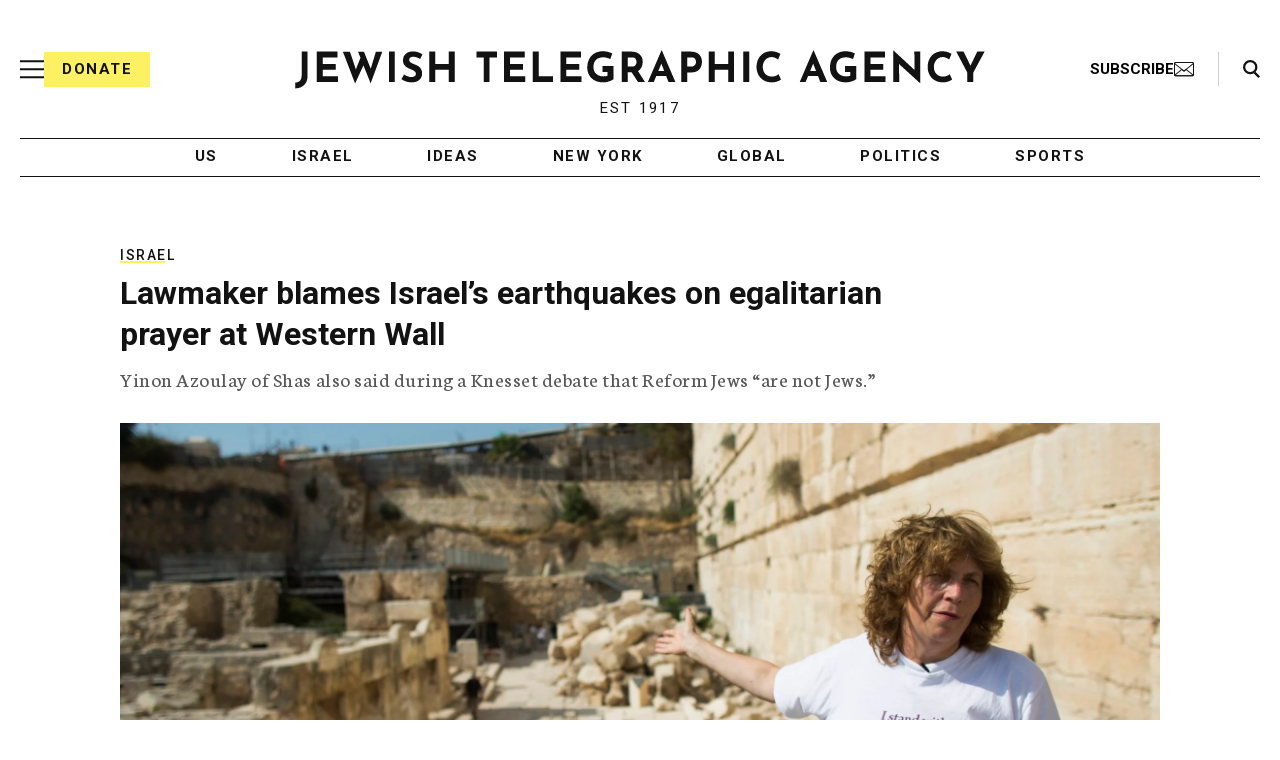

--- FILE ---
content_type: text/html; charset=utf-8
request_url: https://www.google.com/recaptcha/api2/anchor?ar=1&k=6Ld6pAMsAAAAAF2zZeBfcXtFUp1rPN8jbTR9-ads&co=aHR0cHM6Ly93d3cuanRhLm9yZzo0NDM.&hl=en&v=PoyoqOPhxBO7pBk68S4YbpHZ&size=normal&anchor-ms=20000&execute-ms=30000&cb=7grw7bk397by
body_size: 49338
content:
<!DOCTYPE HTML><html dir="ltr" lang="en"><head><meta http-equiv="Content-Type" content="text/html; charset=UTF-8">
<meta http-equiv="X-UA-Compatible" content="IE=edge">
<title>reCAPTCHA</title>
<style type="text/css">
/* cyrillic-ext */
@font-face {
  font-family: 'Roboto';
  font-style: normal;
  font-weight: 400;
  font-stretch: 100%;
  src: url(//fonts.gstatic.com/s/roboto/v48/KFO7CnqEu92Fr1ME7kSn66aGLdTylUAMa3GUBHMdazTgWw.woff2) format('woff2');
  unicode-range: U+0460-052F, U+1C80-1C8A, U+20B4, U+2DE0-2DFF, U+A640-A69F, U+FE2E-FE2F;
}
/* cyrillic */
@font-face {
  font-family: 'Roboto';
  font-style: normal;
  font-weight: 400;
  font-stretch: 100%;
  src: url(//fonts.gstatic.com/s/roboto/v48/KFO7CnqEu92Fr1ME7kSn66aGLdTylUAMa3iUBHMdazTgWw.woff2) format('woff2');
  unicode-range: U+0301, U+0400-045F, U+0490-0491, U+04B0-04B1, U+2116;
}
/* greek-ext */
@font-face {
  font-family: 'Roboto';
  font-style: normal;
  font-weight: 400;
  font-stretch: 100%;
  src: url(//fonts.gstatic.com/s/roboto/v48/KFO7CnqEu92Fr1ME7kSn66aGLdTylUAMa3CUBHMdazTgWw.woff2) format('woff2');
  unicode-range: U+1F00-1FFF;
}
/* greek */
@font-face {
  font-family: 'Roboto';
  font-style: normal;
  font-weight: 400;
  font-stretch: 100%;
  src: url(//fonts.gstatic.com/s/roboto/v48/KFO7CnqEu92Fr1ME7kSn66aGLdTylUAMa3-UBHMdazTgWw.woff2) format('woff2');
  unicode-range: U+0370-0377, U+037A-037F, U+0384-038A, U+038C, U+038E-03A1, U+03A3-03FF;
}
/* math */
@font-face {
  font-family: 'Roboto';
  font-style: normal;
  font-weight: 400;
  font-stretch: 100%;
  src: url(//fonts.gstatic.com/s/roboto/v48/KFO7CnqEu92Fr1ME7kSn66aGLdTylUAMawCUBHMdazTgWw.woff2) format('woff2');
  unicode-range: U+0302-0303, U+0305, U+0307-0308, U+0310, U+0312, U+0315, U+031A, U+0326-0327, U+032C, U+032F-0330, U+0332-0333, U+0338, U+033A, U+0346, U+034D, U+0391-03A1, U+03A3-03A9, U+03B1-03C9, U+03D1, U+03D5-03D6, U+03F0-03F1, U+03F4-03F5, U+2016-2017, U+2034-2038, U+203C, U+2040, U+2043, U+2047, U+2050, U+2057, U+205F, U+2070-2071, U+2074-208E, U+2090-209C, U+20D0-20DC, U+20E1, U+20E5-20EF, U+2100-2112, U+2114-2115, U+2117-2121, U+2123-214F, U+2190, U+2192, U+2194-21AE, U+21B0-21E5, U+21F1-21F2, U+21F4-2211, U+2213-2214, U+2216-22FF, U+2308-230B, U+2310, U+2319, U+231C-2321, U+2336-237A, U+237C, U+2395, U+239B-23B7, U+23D0, U+23DC-23E1, U+2474-2475, U+25AF, U+25B3, U+25B7, U+25BD, U+25C1, U+25CA, U+25CC, U+25FB, U+266D-266F, U+27C0-27FF, U+2900-2AFF, U+2B0E-2B11, U+2B30-2B4C, U+2BFE, U+3030, U+FF5B, U+FF5D, U+1D400-1D7FF, U+1EE00-1EEFF;
}
/* symbols */
@font-face {
  font-family: 'Roboto';
  font-style: normal;
  font-weight: 400;
  font-stretch: 100%;
  src: url(//fonts.gstatic.com/s/roboto/v48/KFO7CnqEu92Fr1ME7kSn66aGLdTylUAMaxKUBHMdazTgWw.woff2) format('woff2');
  unicode-range: U+0001-000C, U+000E-001F, U+007F-009F, U+20DD-20E0, U+20E2-20E4, U+2150-218F, U+2190, U+2192, U+2194-2199, U+21AF, U+21E6-21F0, U+21F3, U+2218-2219, U+2299, U+22C4-22C6, U+2300-243F, U+2440-244A, U+2460-24FF, U+25A0-27BF, U+2800-28FF, U+2921-2922, U+2981, U+29BF, U+29EB, U+2B00-2BFF, U+4DC0-4DFF, U+FFF9-FFFB, U+10140-1018E, U+10190-1019C, U+101A0, U+101D0-101FD, U+102E0-102FB, U+10E60-10E7E, U+1D2C0-1D2D3, U+1D2E0-1D37F, U+1F000-1F0FF, U+1F100-1F1AD, U+1F1E6-1F1FF, U+1F30D-1F30F, U+1F315, U+1F31C, U+1F31E, U+1F320-1F32C, U+1F336, U+1F378, U+1F37D, U+1F382, U+1F393-1F39F, U+1F3A7-1F3A8, U+1F3AC-1F3AF, U+1F3C2, U+1F3C4-1F3C6, U+1F3CA-1F3CE, U+1F3D4-1F3E0, U+1F3ED, U+1F3F1-1F3F3, U+1F3F5-1F3F7, U+1F408, U+1F415, U+1F41F, U+1F426, U+1F43F, U+1F441-1F442, U+1F444, U+1F446-1F449, U+1F44C-1F44E, U+1F453, U+1F46A, U+1F47D, U+1F4A3, U+1F4B0, U+1F4B3, U+1F4B9, U+1F4BB, U+1F4BF, U+1F4C8-1F4CB, U+1F4D6, U+1F4DA, U+1F4DF, U+1F4E3-1F4E6, U+1F4EA-1F4ED, U+1F4F7, U+1F4F9-1F4FB, U+1F4FD-1F4FE, U+1F503, U+1F507-1F50B, U+1F50D, U+1F512-1F513, U+1F53E-1F54A, U+1F54F-1F5FA, U+1F610, U+1F650-1F67F, U+1F687, U+1F68D, U+1F691, U+1F694, U+1F698, U+1F6AD, U+1F6B2, U+1F6B9-1F6BA, U+1F6BC, U+1F6C6-1F6CF, U+1F6D3-1F6D7, U+1F6E0-1F6EA, U+1F6F0-1F6F3, U+1F6F7-1F6FC, U+1F700-1F7FF, U+1F800-1F80B, U+1F810-1F847, U+1F850-1F859, U+1F860-1F887, U+1F890-1F8AD, U+1F8B0-1F8BB, U+1F8C0-1F8C1, U+1F900-1F90B, U+1F93B, U+1F946, U+1F984, U+1F996, U+1F9E9, U+1FA00-1FA6F, U+1FA70-1FA7C, U+1FA80-1FA89, U+1FA8F-1FAC6, U+1FACE-1FADC, U+1FADF-1FAE9, U+1FAF0-1FAF8, U+1FB00-1FBFF;
}
/* vietnamese */
@font-face {
  font-family: 'Roboto';
  font-style: normal;
  font-weight: 400;
  font-stretch: 100%;
  src: url(//fonts.gstatic.com/s/roboto/v48/KFO7CnqEu92Fr1ME7kSn66aGLdTylUAMa3OUBHMdazTgWw.woff2) format('woff2');
  unicode-range: U+0102-0103, U+0110-0111, U+0128-0129, U+0168-0169, U+01A0-01A1, U+01AF-01B0, U+0300-0301, U+0303-0304, U+0308-0309, U+0323, U+0329, U+1EA0-1EF9, U+20AB;
}
/* latin-ext */
@font-face {
  font-family: 'Roboto';
  font-style: normal;
  font-weight: 400;
  font-stretch: 100%;
  src: url(//fonts.gstatic.com/s/roboto/v48/KFO7CnqEu92Fr1ME7kSn66aGLdTylUAMa3KUBHMdazTgWw.woff2) format('woff2');
  unicode-range: U+0100-02BA, U+02BD-02C5, U+02C7-02CC, U+02CE-02D7, U+02DD-02FF, U+0304, U+0308, U+0329, U+1D00-1DBF, U+1E00-1E9F, U+1EF2-1EFF, U+2020, U+20A0-20AB, U+20AD-20C0, U+2113, U+2C60-2C7F, U+A720-A7FF;
}
/* latin */
@font-face {
  font-family: 'Roboto';
  font-style: normal;
  font-weight: 400;
  font-stretch: 100%;
  src: url(//fonts.gstatic.com/s/roboto/v48/KFO7CnqEu92Fr1ME7kSn66aGLdTylUAMa3yUBHMdazQ.woff2) format('woff2');
  unicode-range: U+0000-00FF, U+0131, U+0152-0153, U+02BB-02BC, U+02C6, U+02DA, U+02DC, U+0304, U+0308, U+0329, U+2000-206F, U+20AC, U+2122, U+2191, U+2193, U+2212, U+2215, U+FEFF, U+FFFD;
}
/* cyrillic-ext */
@font-face {
  font-family: 'Roboto';
  font-style: normal;
  font-weight: 500;
  font-stretch: 100%;
  src: url(//fonts.gstatic.com/s/roboto/v48/KFO7CnqEu92Fr1ME7kSn66aGLdTylUAMa3GUBHMdazTgWw.woff2) format('woff2');
  unicode-range: U+0460-052F, U+1C80-1C8A, U+20B4, U+2DE0-2DFF, U+A640-A69F, U+FE2E-FE2F;
}
/* cyrillic */
@font-face {
  font-family: 'Roboto';
  font-style: normal;
  font-weight: 500;
  font-stretch: 100%;
  src: url(//fonts.gstatic.com/s/roboto/v48/KFO7CnqEu92Fr1ME7kSn66aGLdTylUAMa3iUBHMdazTgWw.woff2) format('woff2');
  unicode-range: U+0301, U+0400-045F, U+0490-0491, U+04B0-04B1, U+2116;
}
/* greek-ext */
@font-face {
  font-family: 'Roboto';
  font-style: normal;
  font-weight: 500;
  font-stretch: 100%;
  src: url(//fonts.gstatic.com/s/roboto/v48/KFO7CnqEu92Fr1ME7kSn66aGLdTylUAMa3CUBHMdazTgWw.woff2) format('woff2');
  unicode-range: U+1F00-1FFF;
}
/* greek */
@font-face {
  font-family: 'Roboto';
  font-style: normal;
  font-weight: 500;
  font-stretch: 100%;
  src: url(//fonts.gstatic.com/s/roboto/v48/KFO7CnqEu92Fr1ME7kSn66aGLdTylUAMa3-UBHMdazTgWw.woff2) format('woff2');
  unicode-range: U+0370-0377, U+037A-037F, U+0384-038A, U+038C, U+038E-03A1, U+03A3-03FF;
}
/* math */
@font-face {
  font-family: 'Roboto';
  font-style: normal;
  font-weight: 500;
  font-stretch: 100%;
  src: url(//fonts.gstatic.com/s/roboto/v48/KFO7CnqEu92Fr1ME7kSn66aGLdTylUAMawCUBHMdazTgWw.woff2) format('woff2');
  unicode-range: U+0302-0303, U+0305, U+0307-0308, U+0310, U+0312, U+0315, U+031A, U+0326-0327, U+032C, U+032F-0330, U+0332-0333, U+0338, U+033A, U+0346, U+034D, U+0391-03A1, U+03A3-03A9, U+03B1-03C9, U+03D1, U+03D5-03D6, U+03F0-03F1, U+03F4-03F5, U+2016-2017, U+2034-2038, U+203C, U+2040, U+2043, U+2047, U+2050, U+2057, U+205F, U+2070-2071, U+2074-208E, U+2090-209C, U+20D0-20DC, U+20E1, U+20E5-20EF, U+2100-2112, U+2114-2115, U+2117-2121, U+2123-214F, U+2190, U+2192, U+2194-21AE, U+21B0-21E5, U+21F1-21F2, U+21F4-2211, U+2213-2214, U+2216-22FF, U+2308-230B, U+2310, U+2319, U+231C-2321, U+2336-237A, U+237C, U+2395, U+239B-23B7, U+23D0, U+23DC-23E1, U+2474-2475, U+25AF, U+25B3, U+25B7, U+25BD, U+25C1, U+25CA, U+25CC, U+25FB, U+266D-266F, U+27C0-27FF, U+2900-2AFF, U+2B0E-2B11, U+2B30-2B4C, U+2BFE, U+3030, U+FF5B, U+FF5D, U+1D400-1D7FF, U+1EE00-1EEFF;
}
/* symbols */
@font-face {
  font-family: 'Roboto';
  font-style: normal;
  font-weight: 500;
  font-stretch: 100%;
  src: url(//fonts.gstatic.com/s/roboto/v48/KFO7CnqEu92Fr1ME7kSn66aGLdTylUAMaxKUBHMdazTgWw.woff2) format('woff2');
  unicode-range: U+0001-000C, U+000E-001F, U+007F-009F, U+20DD-20E0, U+20E2-20E4, U+2150-218F, U+2190, U+2192, U+2194-2199, U+21AF, U+21E6-21F0, U+21F3, U+2218-2219, U+2299, U+22C4-22C6, U+2300-243F, U+2440-244A, U+2460-24FF, U+25A0-27BF, U+2800-28FF, U+2921-2922, U+2981, U+29BF, U+29EB, U+2B00-2BFF, U+4DC0-4DFF, U+FFF9-FFFB, U+10140-1018E, U+10190-1019C, U+101A0, U+101D0-101FD, U+102E0-102FB, U+10E60-10E7E, U+1D2C0-1D2D3, U+1D2E0-1D37F, U+1F000-1F0FF, U+1F100-1F1AD, U+1F1E6-1F1FF, U+1F30D-1F30F, U+1F315, U+1F31C, U+1F31E, U+1F320-1F32C, U+1F336, U+1F378, U+1F37D, U+1F382, U+1F393-1F39F, U+1F3A7-1F3A8, U+1F3AC-1F3AF, U+1F3C2, U+1F3C4-1F3C6, U+1F3CA-1F3CE, U+1F3D4-1F3E0, U+1F3ED, U+1F3F1-1F3F3, U+1F3F5-1F3F7, U+1F408, U+1F415, U+1F41F, U+1F426, U+1F43F, U+1F441-1F442, U+1F444, U+1F446-1F449, U+1F44C-1F44E, U+1F453, U+1F46A, U+1F47D, U+1F4A3, U+1F4B0, U+1F4B3, U+1F4B9, U+1F4BB, U+1F4BF, U+1F4C8-1F4CB, U+1F4D6, U+1F4DA, U+1F4DF, U+1F4E3-1F4E6, U+1F4EA-1F4ED, U+1F4F7, U+1F4F9-1F4FB, U+1F4FD-1F4FE, U+1F503, U+1F507-1F50B, U+1F50D, U+1F512-1F513, U+1F53E-1F54A, U+1F54F-1F5FA, U+1F610, U+1F650-1F67F, U+1F687, U+1F68D, U+1F691, U+1F694, U+1F698, U+1F6AD, U+1F6B2, U+1F6B9-1F6BA, U+1F6BC, U+1F6C6-1F6CF, U+1F6D3-1F6D7, U+1F6E0-1F6EA, U+1F6F0-1F6F3, U+1F6F7-1F6FC, U+1F700-1F7FF, U+1F800-1F80B, U+1F810-1F847, U+1F850-1F859, U+1F860-1F887, U+1F890-1F8AD, U+1F8B0-1F8BB, U+1F8C0-1F8C1, U+1F900-1F90B, U+1F93B, U+1F946, U+1F984, U+1F996, U+1F9E9, U+1FA00-1FA6F, U+1FA70-1FA7C, U+1FA80-1FA89, U+1FA8F-1FAC6, U+1FACE-1FADC, U+1FADF-1FAE9, U+1FAF0-1FAF8, U+1FB00-1FBFF;
}
/* vietnamese */
@font-face {
  font-family: 'Roboto';
  font-style: normal;
  font-weight: 500;
  font-stretch: 100%;
  src: url(//fonts.gstatic.com/s/roboto/v48/KFO7CnqEu92Fr1ME7kSn66aGLdTylUAMa3OUBHMdazTgWw.woff2) format('woff2');
  unicode-range: U+0102-0103, U+0110-0111, U+0128-0129, U+0168-0169, U+01A0-01A1, U+01AF-01B0, U+0300-0301, U+0303-0304, U+0308-0309, U+0323, U+0329, U+1EA0-1EF9, U+20AB;
}
/* latin-ext */
@font-face {
  font-family: 'Roboto';
  font-style: normal;
  font-weight: 500;
  font-stretch: 100%;
  src: url(//fonts.gstatic.com/s/roboto/v48/KFO7CnqEu92Fr1ME7kSn66aGLdTylUAMa3KUBHMdazTgWw.woff2) format('woff2');
  unicode-range: U+0100-02BA, U+02BD-02C5, U+02C7-02CC, U+02CE-02D7, U+02DD-02FF, U+0304, U+0308, U+0329, U+1D00-1DBF, U+1E00-1E9F, U+1EF2-1EFF, U+2020, U+20A0-20AB, U+20AD-20C0, U+2113, U+2C60-2C7F, U+A720-A7FF;
}
/* latin */
@font-face {
  font-family: 'Roboto';
  font-style: normal;
  font-weight: 500;
  font-stretch: 100%;
  src: url(//fonts.gstatic.com/s/roboto/v48/KFO7CnqEu92Fr1ME7kSn66aGLdTylUAMa3yUBHMdazQ.woff2) format('woff2');
  unicode-range: U+0000-00FF, U+0131, U+0152-0153, U+02BB-02BC, U+02C6, U+02DA, U+02DC, U+0304, U+0308, U+0329, U+2000-206F, U+20AC, U+2122, U+2191, U+2193, U+2212, U+2215, U+FEFF, U+FFFD;
}
/* cyrillic-ext */
@font-face {
  font-family: 'Roboto';
  font-style: normal;
  font-weight: 900;
  font-stretch: 100%;
  src: url(//fonts.gstatic.com/s/roboto/v48/KFO7CnqEu92Fr1ME7kSn66aGLdTylUAMa3GUBHMdazTgWw.woff2) format('woff2');
  unicode-range: U+0460-052F, U+1C80-1C8A, U+20B4, U+2DE0-2DFF, U+A640-A69F, U+FE2E-FE2F;
}
/* cyrillic */
@font-face {
  font-family: 'Roboto';
  font-style: normal;
  font-weight: 900;
  font-stretch: 100%;
  src: url(//fonts.gstatic.com/s/roboto/v48/KFO7CnqEu92Fr1ME7kSn66aGLdTylUAMa3iUBHMdazTgWw.woff2) format('woff2');
  unicode-range: U+0301, U+0400-045F, U+0490-0491, U+04B0-04B1, U+2116;
}
/* greek-ext */
@font-face {
  font-family: 'Roboto';
  font-style: normal;
  font-weight: 900;
  font-stretch: 100%;
  src: url(//fonts.gstatic.com/s/roboto/v48/KFO7CnqEu92Fr1ME7kSn66aGLdTylUAMa3CUBHMdazTgWw.woff2) format('woff2');
  unicode-range: U+1F00-1FFF;
}
/* greek */
@font-face {
  font-family: 'Roboto';
  font-style: normal;
  font-weight: 900;
  font-stretch: 100%;
  src: url(//fonts.gstatic.com/s/roboto/v48/KFO7CnqEu92Fr1ME7kSn66aGLdTylUAMa3-UBHMdazTgWw.woff2) format('woff2');
  unicode-range: U+0370-0377, U+037A-037F, U+0384-038A, U+038C, U+038E-03A1, U+03A3-03FF;
}
/* math */
@font-face {
  font-family: 'Roboto';
  font-style: normal;
  font-weight: 900;
  font-stretch: 100%;
  src: url(//fonts.gstatic.com/s/roboto/v48/KFO7CnqEu92Fr1ME7kSn66aGLdTylUAMawCUBHMdazTgWw.woff2) format('woff2');
  unicode-range: U+0302-0303, U+0305, U+0307-0308, U+0310, U+0312, U+0315, U+031A, U+0326-0327, U+032C, U+032F-0330, U+0332-0333, U+0338, U+033A, U+0346, U+034D, U+0391-03A1, U+03A3-03A9, U+03B1-03C9, U+03D1, U+03D5-03D6, U+03F0-03F1, U+03F4-03F5, U+2016-2017, U+2034-2038, U+203C, U+2040, U+2043, U+2047, U+2050, U+2057, U+205F, U+2070-2071, U+2074-208E, U+2090-209C, U+20D0-20DC, U+20E1, U+20E5-20EF, U+2100-2112, U+2114-2115, U+2117-2121, U+2123-214F, U+2190, U+2192, U+2194-21AE, U+21B0-21E5, U+21F1-21F2, U+21F4-2211, U+2213-2214, U+2216-22FF, U+2308-230B, U+2310, U+2319, U+231C-2321, U+2336-237A, U+237C, U+2395, U+239B-23B7, U+23D0, U+23DC-23E1, U+2474-2475, U+25AF, U+25B3, U+25B7, U+25BD, U+25C1, U+25CA, U+25CC, U+25FB, U+266D-266F, U+27C0-27FF, U+2900-2AFF, U+2B0E-2B11, U+2B30-2B4C, U+2BFE, U+3030, U+FF5B, U+FF5D, U+1D400-1D7FF, U+1EE00-1EEFF;
}
/* symbols */
@font-face {
  font-family: 'Roboto';
  font-style: normal;
  font-weight: 900;
  font-stretch: 100%;
  src: url(//fonts.gstatic.com/s/roboto/v48/KFO7CnqEu92Fr1ME7kSn66aGLdTylUAMaxKUBHMdazTgWw.woff2) format('woff2');
  unicode-range: U+0001-000C, U+000E-001F, U+007F-009F, U+20DD-20E0, U+20E2-20E4, U+2150-218F, U+2190, U+2192, U+2194-2199, U+21AF, U+21E6-21F0, U+21F3, U+2218-2219, U+2299, U+22C4-22C6, U+2300-243F, U+2440-244A, U+2460-24FF, U+25A0-27BF, U+2800-28FF, U+2921-2922, U+2981, U+29BF, U+29EB, U+2B00-2BFF, U+4DC0-4DFF, U+FFF9-FFFB, U+10140-1018E, U+10190-1019C, U+101A0, U+101D0-101FD, U+102E0-102FB, U+10E60-10E7E, U+1D2C0-1D2D3, U+1D2E0-1D37F, U+1F000-1F0FF, U+1F100-1F1AD, U+1F1E6-1F1FF, U+1F30D-1F30F, U+1F315, U+1F31C, U+1F31E, U+1F320-1F32C, U+1F336, U+1F378, U+1F37D, U+1F382, U+1F393-1F39F, U+1F3A7-1F3A8, U+1F3AC-1F3AF, U+1F3C2, U+1F3C4-1F3C6, U+1F3CA-1F3CE, U+1F3D4-1F3E0, U+1F3ED, U+1F3F1-1F3F3, U+1F3F5-1F3F7, U+1F408, U+1F415, U+1F41F, U+1F426, U+1F43F, U+1F441-1F442, U+1F444, U+1F446-1F449, U+1F44C-1F44E, U+1F453, U+1F46A, U+1F47D, U+1F4A3, U+1F4B0, U+1F4B3, U+1F4B9, U+1F4BB, U+1F4BF, U+1F4C8-1F4CB, U+1F4D6, U+1F4DA, U+1F4DF, U+1F4E3-1F4E6, U+1F4EA-1F4ED, U+1F4F7, U+1F4F9-1F4FB, U+1F4FD-1F4FE, U+1F503, U+1F507-1F50B, U+1F50D, U+1F512-1F513, U+1F53E-1F54A, U+1F54F-1F5FA, U+1F610, U+1F650-1F67F, U+1F687, U+1F68D, U+1F691, U+1F694, U+1F698, U+1F6AD, U+1F6B2, U+1F6B9-1F6BA, U+1F6BC, U+1F6C6-1F6CF, U+1F6D3-1F6D7, U+1F6E0-1F6EA, U+1F6F0-1F6F3, U+1F6F7-1F6FC, U+1F700-1F7FF, U+1F800-1F80B, U+1F810-1F847, U+1F850-1F859, U+1F860-1F887, U+1F890-1F8AD, U+1F8B0-1F8BB, U+1F8C0-1F8C1, U+1F900-1F90B, U+1F93B, U+1F946, U+1F984, U+1F996, U+1F9E9, U+1FA00-1FA6F, U+1FA70-1FA7C, U+1FA80-1FA89, U+1FA8F-1FAC6, U+1FACE-1FADC, U+1FADF-1FAE9, U+1FAF0-1FAF8, U+1FB00-1FBFF;
}
/* vietnamese */
@font-face {
  font-family: 'Roboto';
  font-style: normal;
  font-weight: 900;
  font-stretch: 100%;
  src: url(//fonts.gstatic.com/s/roboto/v48/KFO7CnqEu92Fr1ME7kSn66aGLdTylUAMa3OUBHMdazTgWw.woff2) format('woff2');
  unicode-range: U+0102-0103, U+0110-0111, U+0128-0129, U+0168-0169, U+01A0-01A1, U+01AF-01B0, U+0300-0301, U+0303-0304, U+0308-0309, U+0323, U+0329, U+1EA0-1EF9, U+20AB;
}
/* latin-ext */
@font-face {
  font-family: 'Roboto';
  font-style: normal;
  font-weight: 900;
  font-stretch: 100%;
  src: url(//fonts.gstatic.com/s/roboto/v48/KFO7CnqEu92Fr1ME7kSn66aGLdTylUAMa3KUBHMdazTgWw.woff2) format('woff2');
  unicode-range: U+0100-02BA, U+02BD-02C5, U+02C7-02CC, U+02CE-02D7, U+02DD-02FF, U+0304, U+0308, U+0329, U+1D00-1DBF, U+1E00-1E9F, U+1EF2-1EFF, U+2020, U+20A0-20AB, U+20AD-20C0, U+2113, U+2C60-2C7F, U+A720-A7FF;
}
/* latin */
@font-face {
  font-family: 'Roboto';
  font-style: normal;
  font-weight: 900;
  font-stretch: 100%;
  src: url(//fonts.gstatic.com/s/roboto/v48/KFO7CnqEu92Fr1ME7kSn66aGLdTylUAMa3yUBHMdazQ.woff2) format('woff2');
  unicode-range: U+0000-00FF, U+0131, U+0152-0153, U+02BB-02BC, U+02C6, U+02DA, U+02DC, U+0304, U+0308, U+0329, U+2000-206F, U+20AC, U+2122, U+2191, U+2193, U+2212, U+2215, U+FEFF, U+FFFD;
}

</style>
<link rel="stylesheet" type="text/css" href="https://www.gstatic.com/recaptcha/releases/PoyoqOPhxBO7pBk68S4YbpHZ/styles__ltr.css">
<script nonce="nXrcdIyvuriq6b_UQLceSw" type="text/javascript">window['__recaptcha_api'] = 'https://www.google.com/recaptcha/api2/';</script>
<script type="text/javascript" src="https://www.gstatic.com/recaptcha/releases/PoyoqOPhxBO7pBk68S4YbpHZ/recaptcha__en.js" nonce="nXrcdIyvuriq6b_UQLceSw">
      
    </script></head>
<body><div id="rc-anchor-alert" class="rc-anchor-alert"></div>
<input type="hidden" id="recaptcha-token" value="[base64]">
<script type="text/javascript" nonce="nXrcdIyvuriq6b_UQLceSw">
      recaptcha.anchor.Main.init("[\x22ainput\x22,[\x22bgdata\x22,\x22\x22,\[base64]/[base64]/[base64]/[base64]/cjw8ejpyPj4+eil9Y2F0Y2gobCl7dGhyb3cgbDt9fSxIPWZ1bmN0aW9uKHcsdCx6KXtpZih3PT0xOTR8fHc9PTIwOCl0LnZbd10/dC52W3ddLmNvbmNhdCh6KTp0LnZbd109b2Yoeix0KTtlbHNle2lmKHQuYkImJnchPTMxNylyZXR1cm47dz09NjZ8fHc9PTEyMnx8dz09NDcwfHx3PT00NHx8dz09NDE2fHx3PT0zOTd8fHc9PTQyMXx8dz09Njh8fHc9PTcwfHx3PT0xODQ/[base64]/[base64]/[base64]/bmV3IGRbVl0oSlswXSk6cD09Mj9uZXcgZFtWXShKWzBdLEpbMV0pOnA9PTM/bmV3IGRbVl0oSlswXSxKWzFdLEpbMl0pOnA9PTQ/[base64]/[base64]/[base64]/[base64]\x22,\[base64]\\u003d\x22,\x22b04sasKhwqrDiXHDhCIxw4nCt1nDg8OnSsKZwrN5wonDncKBwro1wqTCisKyw610w4hmwqvDrMOAw4/CkgbDhxrCv8O4bTTCq8KDFMOgwqfCrEjDgcKMw7ZNf8KFw4UJA8O9T8K7woYeB8KQw6PDmcOwRDjCj2HDoVYQwrsQW1hKNRTDlEfCo8O4PjFRw4ExwpNrw7vDrcKQw4kKPMK8w6p5wpkzwqnCsSrDn23CvMK6w6vDr1/CvsOEwo7CqyLCssOzR8KFMR7ClRHCpUfDpMOHAERLwp/Dt8Oqw6Z9bBNOwr7DpWfDkMKLeyTCtMOVw67CpsKUwoXCusK7wrs1wrXCvEvCpAnCvVDDk8KwKBrDrsKjGsO+fcOEC1lLw7bCjU3DkjcRw4zCqMOSwoVfFsKyPyBIAsKsw5U7woPChsOZIMKJYRpBwqHDq23Dl1QoJAHDgsOYwp5Zw55Mwr/Cs13CqcOpXcOcwr4oDsODHMKkw7HDkXEzGsO3U0zChCXDtT8LUsOyw6bDj3EyeMKTwqFQJsO6eAjCsMKLBsK3QMObFTjCrsO2L8O8FVgeeGTDv8KoP8KWwqxnE2ZLw4sdVsKYw7HDtcOmDMKpwrZTTkHDskbCk0VNJsKcL8ONw4XDih/DtsKEL8OkGHfCgcO3GU0xZiDCiiXChMOww6XDoyjDh0xcw4JqcSkjElBPZ8KrwqHDtyvCkjXDlMOiw7c4wotxwo4OVcK1ccOmw6hLHTEoWE7DtHEhfsOawrxNwq/[base64]/DlsOKwo1tA8KXwoEyGcK+filKw5DCo8OFwqXDigAzY0tkR8KSwpzDqDNMw6MXccOSwrtgZcKVw6nDsUFYwpkTwopHwp4uwq7CgF/CgMKAEBvCq3jDn8OBGHfCiMKuaiLCpMOyd30yw4/CuEvDhcOOWMK+aw/CtMKtw7HDrsKVwrnDukQVTXhCTcKPBklZwoFjYsOIwqFxN3hdw6/[base64]/CqcKWIDRvaMK+w6pDwrTDtGnCscK5QGMSw4oywolYU8KOfQIMb8OdecO/[base64]/[base64]/w6LDg2sLwrzCv8OOZHcowr8gC8OPfcKXem7CgcOewoNuDGXDnMKUbsKiw5hgwpfDuDLDoxXDoABQw7QGwqLDkcOQwqMVM1TDncODwpbDnQ10w77DrsK8AsKDw7jDhRPDjMO/wqnCrcK4wqrDnsOfwqrDgmbDksOqw7htZTlXwoXCuMOJw7TDnAs6MDTCimJkbcK6N8OCw7jDksKpwot7wrZWAcOwbSnCsgPDoUfCo8KrHsOxw5hLDcK6csOgwqLDrMO9FMKcGMKzw6bCuhkUBsOvMG/CjBrCqSfDqkMrw5s2AkvDucK0wo3Dp8KoPcKMCMOjUcKLYMOnLFVdw5QtU1F2wpLCosKSNmTDhsO5A8OBwqp1wqIvYsKKw6rDjMK5eMOBJgvCiMKdDAFUQkLCoVYUw54ZwqbDscKfYcKaWsK2wpNLw6EWCVAKNhnDu8O+wr3DisO+SFwUV8OwHHgfw5x/[base64]/Dj8OewrRAwr7Co1x1IsKrRT3Doi0iJVXCuwXDq8OKw4zCnMO3wrLDiSXCvXk9ccOowqjCicOeX8K2w5ZEwrfDiMKqwoJswpE5w4pcBsOuwplzWMOhw6sMw5FgTcK5w5pCw6bDrnl0wq/DmsO0UVvCuR5gHSHCssOFS8Oow63ChcOtwp4XLFHDtMO6w5TCv8KaV8KCGUTChXtjw7FMw7nCrcKpwqjCkcKke8KWw4xfwr89wojCjsOSS3hoWltowo5swqRewrDCrcOZw57ClyLDv27DssKkEg/[base64]/[base64]/DgcOFw7nDsMOabEfDr8ObwqNdwoNYGkFMP8OhdSpowq3Cr8OZbTI6ZCdBJMKRS8KrFgfCgkEqW8KzZcOHdF9nw6rDv8KbR8Oiw6x5VWvDo19dbxrDpcORwr/[base64]/NGIZw7bDiCLDrHbDocOBJMO6IQ89w5zDoS3CtRjCtRdww54OPcOYw6TChwlqwpQ8wrwmRcOowr8CHiPDqzzDm8KgwolbLcKVw6xyw6V+wr5gw7ZIw6ALw4DCl8KyCFfCil9+w7YxwozDom/Djlhww7IZwqtBw7c/w57CuAwLUMKcVMOaw4jCvsOCw4tgw7nDusOpwpbDh3cywrMaw6DDrRPDoHDDjnrCq33CjcO0w5LDnsOUGEVGwqouwq7Dg0nDk8K1wr/[base64]/CnkbCj2vChnNUw5zDi2jCkcKnGigKWcKjw5jDpik+HhfCgcK9C8OFwpzChDLCpcKzaMOBK2Zjc8O1b8OcSS8JYMOcGsKRwpnCtcKJwovDuTl3w6RGw5HCksOSPcOOC8KFFsOiRMOPUcKOw5nDpU7Cp2vDk1BufcKMw4fCv8OBwqfDpMOiUcONwobDsmEIdQTDnC/DrSVlO8KUw4bDjyLDolIRDsK2wq1PwqA1fh3Ctwg/UcKxw57Cp8Kkw6YZRsK9WMO7w4Jmw5h8wqTCk8K5w44LXnLCr8O4wpoNwp85PsOhfcKmw4LDoxc8SMOBBcKPw5PDiMOFQSZuw4/DmFjDqTLDjzBlHkYxExvDosO7FxU+wqrCr0XDmmHCuMKjw5rDqsKUcD3CtC7CnDFBaXvCq3LCnBvDpsOCUx/Dp8KIw6jDonJfw45Zw6DCphTCgsOINsOsw4vDoMOOw7zCrxdPw5jDvR9Sw7vCtMOCwqjCv0dwwpvCkn/Cv8KXD8K5wrfCkmQ3woQiVErCl8OZwqAow71OW2w4w4TCj19iwrZdw5bDoSBxFC5Pw4MGwq/[base64]/DlsKsHxhZwo3DlB/[base64]/[base64]/DocK0w6hLOcKFwosDw5YVwqolU8ObD8Oyw4/[base64]/wokhQXYUZsOYbw3DlsOiwpzDgsONw7jClMOrZMKZTsOHYcOJEsO3w5cGwofCmi7CqGB3elbCk8KAZhHDgBpZBWLDlzJYwqUWV8K5FB7DviFgwrQ4w7DChx/Do8K/[base64]/[base64]/CkiTCvcO/[base64]/CucOsU8KqAXkHw7/DgHJPwptrHcKCWHHCpcKQwpnCn8OQw6TDr8OKNsKVW8Kqw47CpSvDv8K6w59ZOXpuwpPCncO5UMOwZcOJFsOow6snVkpHZkRlEFzDnj/Cm0zCp8KVw6zCukvDj8KLcsKbY8KuLS4Dw6kLGndYw5I4wpXDkMOLw4dgFFrDg8K2w4jClH/[base64]/woN9ejIwwojDjRx1Xwp+WMOBwpvDl1TDtsKTI8KFIEV4PUbCrn7CgsOUwqLCrz3Cg8KQLsKOw7J1w4DDmsKMwqt7CsO3AsOAw63CszRMUxbDnSzCji/DnMKdXsOXNzUBw7xxOnLCiMOcKcK0w5YDwp8gw49GwpTDi8KBwr7DrkciamrDq8OvwrPDr8Ovw7/Ctx0mw4oKwoLDl2HCksOEeMK/[base64]/w5d8FzZMwqbClW/CisKuWsO3w4DDuCUtDRLDhjh4NkbDuE1nw78sZsOGwqxtT8KNwpcUwpQfGsK4B8K0w7jDtsKGwqkNOH3ClF7CiDYfcHQAw60LwqDChsKdw54TZcOJw7DCrxnCoz/ClQbCs8K2w5w8w4rDo8OpV8OtUcKdwpsjwqodNw7Dr8OhwrTCl8KLCmzDisKlwrbDmTAbw7I5w5gsw4RXVX1QwoHDp8KEW2ZKwp1XUx4OJsK1RMOewoU3RWXDhcOIWiHDoUQaBsKgO0DCrcK6IMKMVjh/fUzDtsKJRldBw7bChQTCjcO8IATDrcKNK3Fww65rwpEDw7gRw55scMOJLkHDp8K0OsOHM3Flw4zDnVLDlsK+wowGwoxYT8O1wrszw7hcw7zCpsK1wpU3OEVfw4/DgcKGeMOOXA/CoTFKwqfCpsKpw6wEEzlww4fDhMO0aTRywq7DocK7d8Ouw7/[base64]/[base64]/[base64]/Cu8Kuwp/DtsKLwoPDgcOSw6wZw4PCjB7CpsKCZMOtwrprw5h/w6QOAMOBaxXDuxRvw7/CrsO9e2vCpR1xwpsPBMKkw6TDgU3Ct8Kvbx/Cu8OkXWXDi8OZPQzDmgTDpnkgRcKnw4obw4XDqQbClsKzwqXDmsKGWsOAwrU0woLDrsOLw4R9w7jCsMK0UMOHw441aMOjZQt1w73Ch8KowqIsHHPDo0jCsmg2ITgGw6XDgsO/[base64]/CrB/CqsKYwrtGw5LClyDCi8ONDcOdDE7Cl8OGIcK2dMO7w6UOwqkww6sFPW/CqUvCrBDCuMOKC09HAArCtksOw6o5Ox/DvMKwRl9BP8Kuw5Aww4XCkUrDnsK/w4dNw5nDkMOfwpxNH8O5wrM9w4jDscKrYRLCqjrDjcO3wrBlUVbCmMOlZhXDg8O3E8KaZgEVb8K8wqHDmMKJG2vDkcOgwrsibW/[base64]/cQM/wobDnMKSwoLDqkt8ZcK7w7dIw4YaYMO4JsKOHcK8wqUTMsOlH8KKQ8Omwq7CqMKTZBEIKSddN1hxwpdiw63DgcO1YMKHUgvDh8OKQx0hBcOvKsOBwoLCisOeUUNlw6HCoFLDp0vCm8K9wo3Dqz4YwrYNAWfCkyTDm8ORw7lxKnE9Hh3CmHzDvC/Dm8KdcMKLw43CvDMuw4PCq8KjYMOPDMKwwrwaHcOMEXwnD8OSwoZFdyJjNcOsw51KMj9Iw6TDm38Yw4bDr8KVFsOXU2XDu2YfTGPDjRVgc8OwW8K9L8OkwpfDl8KcKBI6WcKzTgTDicKawoVSYVURRcOqDyt/[base64]/EGVcTBNXLCDDu2huPmVRw6rCt8KnfcONKgpKw6TDiCXChAzDo8K9wrbCohZ7NcOPwp8yC8KIRTzDmw3CosK5w7sgwrXCtirCl8O0SBQZw77DiMO6ecOAGsO/w4DCj0zCuV4oUUbDvsOQwrvDv8KNQlbDksO5wr/CqV0abWXCrcKlPcK2JS3Dj8KNBMOpHhvDj8OkC8K7fxTDnsKiMMOWw58uw7VDwoXClsO1FcKYwokhw7J2KkvCuMOTf8KGwqLCmsO3wp5+wonCisK4W3w8wrXDvMOQwp14w6zDvMKuw6Ufwq/CtmXDulRsMkRkw58BwpHCunvCnhnCu2FSN0QFeMOIPMOrwrLDjh/[base64]/CvsOnZ0rCriXDrDUew4ZlB8OuwptcwpvCpldowqDDnsKAwqpBPMKUwoDDgE7DvMKmw5tdBio7w6TCgMOhwpXCmBMFcmk7GW3ClcK2wo/[base64]/HS3DgQHCvcO5F8ORw5Yqw5VKb8OZw6QbKMOJwoYuXh3DrsK7QMOgwpLDjMKGwoLCgijDuMOvw754HcO9ScOWJiLCni/CucOFKRPDr8OfJsK8J2rDtMOIODU5w7zDusKxHsKBOl7CqXzCisKWwq/[base64]/[base64]/DhGlSfsO9T8KzaMKxw7IYwozCoQs3JcOAw7/CiG94G8OiwoLDisO0BMKnwp7DgcOOw4cqfFcPw4ksKMKXwpnDtwczw6jDlmHDr0HDi8Ksw445UcKawqcUNj9Nw6PDkFdvDmABAMOUbMOZJVfCuHDCtSguWRpXw7DChCBMCMK+N8OqTDzCnlIZHMKkw7Y+bMOEwrlgcMK2wq/[base64]/CjcKEw4xyLgXCsADCv8OnOMOIWhjCuTtrw6oJQFTDoMOVdsKTMF5bQ8KAVkEXwqgUw7vCrMOBUTzDo3pjw6HDtsOlwoUpwo/[base64]/JgQ2wotsBRLDhiE1wpHCu8O0b8KoE8OaDMKMw6LCl8Otwq8Gw5B5GV/Du3JJEX1mw4I9d8Kaw5RVwrbDjhxEBcO9B3haXsKCw5HDin9qwrtzA2/CvyTCtQTCjXjDnMKUK8KIwoQ8Tg51w6Qnw7A9w4M4U33CpsKCW1TDgGNeLMKLwrrCoz1GEVPDtCbChcOTwpEvwowxNDR7XsKrwppPw7B/[base64]/[base64]/Du3bCujnCl8KKDH3DssO9wqcjPyYdAAfDpAPCk8O0HTNPw5UDCwHDmMKQwoxww648QsKlw5QnwpLChcOww4cQKUVBVBXDg8KyMgrChsKGwqzCosK/w75MIMOIX1lwSUrDpsO7wrVRM13CmMKcwqtcejNBwpc8MmHDvSnCjG8fw4jDjkLCo8KOOsKWw4o/w60zXxkFaHYlw6fDq05Jw7XCo1/CiHRgbQ3CscOUWV7CqMOhfsO9wr01w5rCvWVvw4NAw49ywqLCm8OVdzzCucKfw5vChz3DlsKOwojDhsKRDsOSwqTDjD1qBMKOw5wgPXoEw5nDtT/[base64]/w7DCo8OWwqfDvsOcPMOfJycWwol8HETDlMOrw69jw57Dnk7DnW/CqcO5RcO7wpsjwohXRGDCpUDDoitmLD7CiF/[base64]/Du8OPClXChcOcw6LCnMKrwokNQMOFwpvDnk7DoTvCgcOnw7rDn1fDlHIuNEw/w4chBcOdCcKHw5tgw44lwpXDqsOywqYHw7bDkmQnw6QMBsKAJSjDqgpew6NGwpR3EEXDlwokwqYsbcOAwo0iFMODwoQMw4dWYMKkbnM9AcKOR8KuamFzw7Z7eibDhMO/V8Osw63CqiTCoWjCocOkwozDn1Nva8Otw6DCqsOXdcOFwpR/wp3DmMKOSsK0ZMO6w7TDicOZOU1bwogIOcK+McO1wqrDnMKXOWVHFcKHMsOQw6cww6nCvsK4K8O/RMKUBzbCjMKpwpkJd8KnMWd7G8OVwrpdwo0wKsOrFcOWw5t/wqIEwofDmcOoWHXDvMKzwqlMLxzDmsKhFcOSVwvCr3DCrcOjaWM9DMKuLcKdHxYpfMOJLMO6csKyecOeT1UAJF0JWcOHC1tMfDjCoGpRw54HT1xwHsODS1XDoAkZw5Isw6IFdXM2w7HCnsKoPF91wpRUw5Juw5XDhA/DhlDDusKoYQrClUPCrcO5O8Omw7AZdsKOAx3ChsKzw57DnGDDjXrDtThOwqfClGDDt8OJe8ONXTd9BE7CtMKVw7s4w7djw7N5w5PDucO0S8KvdMKLw7dxb0pwecO9UlRtw7BYAmoUw5sqwq9rFyo/EEB3woHDuSrDqynDvMKHwpBuw5/ChTDDusOmRl3DhB0Nw7jCo2Z+TxLCmFFFw7fCpVsCwrLDpsKtw6XDrlzCugzCtScCajZrw4zDsGVAw53Cj8Kww5nDvWUkw7wlHVDDkA5gwo/CqsOOaj7DjMO3PTvDnD3DqcOywqfCp8KMwpHCosOObD7Dm8KlBi93OMOewozChCYaUClRccKOXMKxM0bCmHzCp8OSfH7ClcKsKMOIQsKLwrI/J8O7ecOgCgZuUcKCwphNamTDhcOlcsOqDMOgF0vDpsOPworChcOyIybDnS1Jw7guw6PDh8KAw4VRwqBrw7/Cs8O1w64Jw6x8w68jwrTClcKAworDjBPCgcOXeD3DvELChB3CoAPCmMOaHMOGFcKRw5LCisKWPB3DtcO7w5QfTGnDlsOiO8KzdMO/Q8KoM2vDkgLCqB7DnTRPF0JfbyQFw7AFw67CpgnDnMKrQWwuIHDDssKcw4Uew6pzTgLCmcOTwpzDpMOZw7LCoA/DgcORwqkJwrDDpcKOw4IxDwPDvsK0McK6IcKcEsKiMcKJXcK7Xj1YSxzChmrCnMOPaDnDu8Ojw5rDh8OYwr7Do0DClQpGwrrCl2MsdhfDlEQ9w4XCh2rDug4kQVXDjiViVsKYw6EIe0/DvMOIccOMwqLDkcO7wpTCqMO0w709woNow4rCvw9wMX0CGsKWwq9uw517woMOwoDDrMKFQcKpeMO9FHgxSWoew6tDcMKWUcO1XsO3woYyw5kmwqjDrUxtUcOaw7bDpcK6wphBwq/DpWfDjMOfG8KkBlRreXLCmcO8w6jDisKFwpzCt2bDmXVPwroYQcK2w67DnTXCtMK7dcKcHB7Cl8OYcG96wr3DvsKFEVTChTMhwrDDjX1mNWleNFhewpZIUxJqw5HCsARIdUnDp37DssOnwrlowrDCk8OiP8KDwrMqwo/ClxNwwr3DiG/CrS9aw61Aw7tEb8OiQsKEWcKrwrlNw77ChGBYwprDqTZNw4A1w7FbJsKUw6gcJcOFAcK/woRZFsKafE/CrxXDlsOawog7HcKjwoXDp3vCvMK5U8OkJMKjwqcgAR9MwrtEwpzChsOKwq1gw4BaNjACB1bCisKkdsKlw4vDs8Kxw5l9w70HBsK7XX3Cm8Kzw7vDtMOIwqYzacKERWjDjcKxwpHDiStnHcKjdhrDs3bCp8O0LWQhw552EsO3wrfClX5wB2tlwozCswnDusKhw67Ckz/Ct8OGLDnDinslw7ZewqzCpE/Ds8KCw5zChsKcYG8nCMOFQ3Isw6/DssOgZAEyw6ITw6/ChMKpOFApNcKVw6YFesKpBgsXw5rDhcOlwpZCZcODWcOCwpFzw41eZsOSw51sw5/CosOHR3jCtMKTwpl9wpJxwpTDvcKEKXl9McOrGMKBFX3DhRfDt8K7w7MmwpxkwpzDnW8laH3DtcKqwrjCpMKlw5XCsigUJ14cw6F4w7PDuWFXFznCgWTDusOQw6LDtDDCusOwLD3CisKnWD3DscOVw7EdUMOXw7jCsGfDn8OZb8KVcsKKw4bDl2/[base64]/[base64]/CmSDChsOnw5FMw7bCvXzCgMOawo7CnhNbWsK3wrpSw5ovw51HSFzDvXNVczDCusOFwoXCtWZbwr4Nw5owwpjCn8O4d8K1L3zDmsOWw4/DkMOpesKhaBzDkitHYcO1d3dEw4XDp1PDosOBwp9gBgU7w4oNw4zCm8ORwqXDocKDw50FBMOmw6FqwojCs8OwPMOiwo0jUEjCrzXCqMKjwoTDhyhJwpB3TsOWwpnDlMKqH8Ogw790w5PCjE4sFwIQH1AbHV/CgMO6wplzcFTDmcOlMSDCmkJuwoHDgsKOwqTDqcKRHENFKhBUEFEQcWvDo8OSAAQswqPDpCbDm8OPFnhGw7QJwqNcwoLDs8K3w5lePQRRG8OAXiUuwo0kc8KbAArCt8Orw51VwrnDuMOnMcK5wrDDtV/Cr294wq3DsMOdw5nDjG7Dl8ObwrHCmcOdTcKQPcKoScKjwpzDmMKTO8K2w67DgcOywq4hfDTDgVTDmnFJw7BpLMOLwoBcDcONw60PSMK0AMOqwpMnw6N6dBjClMOwam3DrBzCkQHCkMKqDsORwrYYwo/DmwlsEi8uw4NjwpQ7TsKIdmHDlTZaanPDtMK/wq5gfsKAM8KKw4QPU8OYw55mDUwtwrfDv8K5F33DssOBwoPDv8KWUBJbw7I8Mhx3GjbDvC8xQ3xGw73DoxVgcE5KFMOowrvDvMKvwp7DiUJtPgDChsK/[base64]/ChA9QwoMLw5nCtwhZwqluaEvCksO+wp7CnEvCkcOZw7A+EMKfMcKQNAsHw5HCugjCs8KoewZkXCIdRCrDni4KQwgZw54GTwA8U8KKwq8Fw5zCnMOew7rDucOQHwg3wpHCusO1DEMxw7LDtVoLUsKpHXZKHS/DkcO0w7jCh8O5YMOELWUAwp9aFjzCscOrUD7CvMKnGMOqTzPCicO1ME5dIsOxPUrDvMO7PMKywq3ChjtWwp/[base64]/OMOwIFU4QSxTASLCmRPDqmp6wpDDgSV+EMOhw51OwpzCoUbDsEvDt8O+wrFDMGUWZsOuEwbChsObIhPDvcOawoxFwpZxR8Krw4xmAsOTQgUiYMOmwpPCqzdAw67DmB/Cp3HDrGjDrMOPw5J8w7rDo1jDpm5FwrZ/wp7DlMK9woweW3zDrsKoTWNYEHdhwppOGSjCo8K5AMOCNUtxw5FAw6BdK8KkcsOUw5/DlcOTw4rDiBsPY8K8GH7Cn0RWKAoewqtSQm0OVMKcLEdYTkBFYWNHQDUyEsOFOQtZw7DDo1fDpMOmw7YNw7/CpzzDnGd9VsKxw4fDnWhEF8KGHELCt8OIwosjw7jCi3cKwqbDk8Ocw5TDpcOTEMOewoLDoUN0AMOJwoZkwoBawodjF08XHkgaDcKcwp7DjMO9DsOCwpXClVUCw5vCsU43wqVww59tw7V/SMK+L8OWwrJJXsOMwrJDeClcwrEbTEVWw64uL8O5wpfDihHDlcKAwpTCuyrCuinCjMOmYsOSZsKyw5kIwq0TCMKtwpwVQ8KXwrEzwpzDjBTDlV9aZjPDpSQbJsKPwr/DmsO/fVTCrUBPw4gaw5QpwrLCujkvSFnDk8OPwrwDwoXDm8KvwoA8b3ZOw5PDssOlwpLDocKpwp8wQMKvw73CocKqQcOdEsODBzloJcOIw6DDlx8mwpHCo0J3w69Hw5DDixsTasODKsOMQMKNQsOtw4MYUsOPWSTDi8K0bsOiw64GclvDkcK/w6fDuzjDl24WUlF2FV8dworDu2LDv0vDr8KmITfDtQ/DpE/Cvj/[base64]/W8KtwqEbVGcRVDTCocK+BHshwrnDp1bDssKOw54rUnfCksOeFEnDmx1FTMKCcTQXw4rDlmrCusKPw41UwrwzCMOPSFPCtcKawoRrbn3DgsK5awjDucOMW8Oqw43CoRYlwqrDvkZEw48/[base64]/DhkUVLF4+w5vCksKjwod/wrbDtsOYWhvCmQPCocKLMsOgw4zCnWDCp8K9C8OBPsOpSW5Qw6YjAMK+CsOfF8Kbw6jDoTPDjMKEw4wSBcOeIFjDuH8Iwp0LEcK4Kn1IN8ONwrJXD1bCpzLCiCHDrQDDlkhMwrRXw4TDvibDlwZUwp4vw4DDqC/CosOgRHTDn2PCl8OUw6fDjsK2EjjCksKjw65+wr7Dg8KeworDsQBJahFZw4oRw7kCXVDCgSYwwrPCjcOqHywBLsKVwrrColk2wr9gf8O2wpFWaC/CqzHDpMOFTMKwe2UkMsKPwooFwoXCswZHFlgnHzxLw7LDohEWw5M0wotjN0rDusO3wo3CgD42XMOvH8KRwqMWP19Ow60yPcKBJsKoTXISNB3DnMOzwqzChMKcYsOjw6jCsjQ/wp3DmcKRTMKKwo0ywp7ChT9BwpXCjMO8UsO+A8KUwrLDrMKHMMOEwotuw73DgsKIaW44wrfComBxw6AEP3UewqnDtDLCuk/DoMORJiXCmcOfbXhoeXgzwoUcDjAbWcOhfn9RDXhrLRxKNMObKMOXNcOfNsKkwr9vE8ObIsOyQB/DjsORNw/CmSnDisKKdMOudHt/ZcKdQxTCosOFYsOdw7h7c8OiaGPCsX0rG8Kjwr7DqQ/DpsKjBiUCLj/[base64]/Cv3jDvEwkwpJCw5LCl8KBwp92TMOkB8KDWsKGw4Qlw7HDggQyGcOxA8Kmw7PCsMKQwqPDnsOgWMKOw4TCjsO3w67Cu8Oow6AxwodvRhg2IMO3w6DDhMOqBUVaEHwTw4MlKTDCssOZN8KAw5zChMOKw4LDssO8OMOsABfDo8KQFsOQZQLDq8KQwqdYwpfDgcOyw4XDrg/CrVDDvsKXSw7Ckl7DlXN/wpDCmsOFw5wzwrzCvsKJD8O7woXCscKDwpdWTsKqwofDqUPDg0rDk37DgjvDnMOUTMKVwq7Ck8OFwq/[base64]/DtTAlDMKKw5vDvG5jwpzCmcO4NmTCqX3DgcKwYcOIJVvDssOPPAggTTIhVEECwr3DqgbDn20Zw7fDsQ7Cu3AhG8OYw7vCh0zDlH1QwqjDk8KPYVLCh8OJIMOZZ3QSVRnDmEpYwpMKwpTDiyPDinAhwqTDscKtP8KtMsKvw7HDpcK+w6YuB8OOKMKxD3LCo1nDnGgcMQ/[base64]/w4XDj8Kowp4mwpdZwpfDlcKPeArCsMOlG8OCwpltQcKvegQKw752woLCo8O3KQBAwp0ow73CsFZRw6J0IDUNGMOQFjrCocOiwqXCtT/[base64]/[base64]/[base64]/Cqx3DtiswbcOvJMOVw6p4IsKlwrpNbUbDnU9PwqvDiAvDuH9mZBfDgsO/OsOmIcOhw7kMw4YlRMOyNm54wrbDrMKSw4fCrMKGcUogAMKjSMK1w73DncOsFsK3McKkw5hafMOMNcOOVMObNMKTWcKmw5nDrQBswoQiUcKKQiobG8KZw5/DrRTChnQ+wqzCjHrCl8Kmw7jDjTPClMKVwprCvsOpa8KADHfCmcKVccKRGkF7WlEtUgHCsz9Fw6rCoirDgEvCtcKyEsOLcxcgdkvCjMKXw78DWD/CiMODw7XDocK6w4Qnb8OrwrJIa8KCKMOBHMOawrzDqcK8B2TCqTF4DUxdwrd8bMOXeDwCN8OgwpjDkMOjwppGZcOKw5HDr3Y8w5/[base64]/CjcKKw6J7bS/CqsK4A8KqIVdYwpZGBVdZI1obwpJ/DUIEw4ciw7dYR8KFw7FNf8OKwpfCn1M/bcKSwrjCkMOxUcOyRcOQK0rDpcKAwqQzw7x1wolTYcOow7ROw4nCk8KcN8KBH0vCucKswrTDpMKGd8ODOsKFw7wzw4BDVUk2wozDk8OQwqHCmzvDpMK/w7x0w6XCrWnDhjpMIcOtwoXDmCJdC03Ch1AdH8KuLsKILMK2NU7Dmz1Uwp/Co8OPMmbCp209IcK0ecKCwps9EiHDgAMXwpzCuWwDw4PDuBwBW8KCS8O5QG7Ct8O4wr/DlCPDhFMEBcO0w73DusOIDRDCoMKOJMO4wrUzIHnDgHM8w73DlnIPw5VywqNCwq3CmcOnwqnCvyAcwozDkwcDBsKZDFQgacOdCUh5wqtGw7UeATPDmH/CrcOKw4dJw5XDicOIw5Z+w4l2wrZ6wp/Ct8OKRMK/BVMfDX/CpcK3wrR2wqrDuMKLwrodYR5Mf0A5w4cTZsOzw5gRSsKHQjhcwqPClsOow5zDo00kwp8NwprCrg/[base64]/CshnDjcOybsKpw547wr9Ww5tFfcOawpjDpw4gZsKAUnjDiBfDhMOkcULDnwNhWh1qQsKTcB4FwpcawrHDj3cJw4fCr8KEw4rCogg/LsKAwrjDk8O1wpF1wqdBLFw1ZxrCpVrDoAHCuSHCq8OeOsO/wonDmXLDpV89w71oC8K4Gg/Cr8KGw5nDjsOSMsK5BgY0wrQjwrEgwrI0wr0BEcOdEUczbitaaMOJDEPCjcKXw7F6wrnDsD5jw4YowoU0wp1XZW9BIB84L8OrZBLCv2/DhcOTW2xUwpTDlsOhw4QiwpfDkkMjcxI7w4PCrMKBCMOQI8KNw7RFUknDoDHDg3B7wpBWPsKuw77CqMKGJ8KbGGPDrsKLZ8KWeMObOhLCucKqw6vCtibDuDp/wq4YVcKpwppFw6LDjsOhFzrDnMOTw4AIakFWw5dnYANIwp5+QcO7w47DkMOIW2YNODjDnsKew43Dgk/Cs8OgXsOydGXCtsO9LFLCvVVEGQE0GsKewrHDn8Oww6rDvTQ+ccKqIFvCtlASw49Hw6rClsKcJAN1AsK5S8OYUi/Dih3DvMOaDlhuOHRowrnDiGHCk2HCqDrCp8O7OsKQVsKdw4vCrcKrGno0w47CisOzCX5Ow4vDiMKzwrXDrcOEOMOnRQULw60XwrJmw5bDt8Oiw58qIVbDp8KHw6lhdyUSwpE9I8KVZxPCp1NeSUhlw65yHMOWQMKTwrcbw5pYK8OQXCBhwql8wpPDscK/WGlcw4vCksK0w7rDosORPQXDu3Apw5DDvRkdYcOyPU4/[base64]/CmizDjcO4wqo4F8KTEsOPwpVow49kw5LDuCYGw6cnwqwobMOkJ1MCw43Ck8KVMxXDicOmw7FNwqx2wqhFcVHDtW/DpjfDryc8MSt1U8KxDMK5w7cqCzDDlsKtw4TDs8KHDnjDpRvCrMOSK8O/PC7Ch8KCw6Umw6M0wo3DtHkVwpHCtT/Cv8OowopjGRMgw6Rzw6HDgcO3IQvDkTPDqcK6QcOFDFsQwo/CozTCkQpcesOywrt4fMOWQk5ewqcaUMO0XMKGVcOVKUo5wo4KwoTDt8O0wpjCh8OiwrJgwq7DtcKObcOifsOvBT/CuEHDrFnCljIBwqTDj8Oow6MqwprCgMKaF8Ogwqktw4XCscKEw53Dn8KDwpbDgmvCnjbDvXdBJsKyC8OeaC1iwpROwqg4wrvDusOaXD/Dkgx/ScKqCjfCk0MEL8OuwrzCqsK2wrbCg8ObEmPDp8Olw4Ebw73Dll/DtRIBwrHDkX0UwonCmMOBdMKjwo3DncK+SzMiwrPCgVZ7FMKawoxIYMObw49adXVpAsOpDMK8bVDDnhsrwqJfw5nDmsK6wq8DUsOlw4TCicKbwqbDsljDhHEowr3ChcKcwrrDpsOWVcK5wp8WDVZNN8O+w7/Cuy4tOBjCn8OWblpjwpbDgD5BwqBCZsKzE8KiaMOAYSgMPcOpw5LDpEcuw7wRE8KiwoQSVX7Ck8O8worChcKZZcOtWHnDrQx/wpAUw41hOT3DhcKPDMOGw70KWMOoYW/CgMOkwrzCpBQ9wqZZVsKOwpxrRcKcTWh0w44lw4zCjMOgwpFKw5gwwo8jQHLCoMK6wp7ChcORwqogPMOsw5rDrWhjwrvCp8Opw6jDuHQSB8Kiwp8CEh16FsKYw6/Dl8KUwpRiWTZ6w6kYw4nDmS/[base64]/wr8kw6tuE8KHSMOZw5/[base64]/Cr8K9LcKwwr7DssOpw7ZLw5jDisOGwoRWSBYewq/DgMObR3PDqMOqZMKwwqYyQsK2D1VqOBbDuMK1SMOSwr7CkMOSeS/[base64]/[base64]/X8Kcw7B8TCLCu8KYZHIDwrbCosOTw71Zw4Baw7vDl8OxfXU9UcKRO8O+w5LCoMKLUMKcw5UTGsKTwoHDsD9acsKLNMOCK8OBBcKjAjvDqcOcRFo0OhVAwpBJGT1KJ8KSwpRDWFNlw7Aww6PCgyzDo09awqs9aRLCi8KQwqs9MsOQwpYJwprDq0jCsx5VD3/CtMKNO8O9I2rDmkHDigcqw5fCtxBtNcKwwr15FhDCgsOwwpnDscKfw6rDrsOaUsObKsKSesOLTMOGwpV0dcKMXhIew6DDtSnDrsKtAcKIw60wfcKmHMOZw4FJw6sLwoTCmMKeXSPDpRvCmiINwrbCvg/CscOZQcKCwqwpb8K3BXY5w74PXMOsCzkSYU8YwoDDtcKZwrrDrVh8BMK+wrhAYlLDlQFOacKaTcOWwppcwqJRw6cYwrzDr8OLAcO3TMKdwqvDq1/DpUc6wrjChMK7AcObaMOPVcO4VMOVKcKaQsO/IixaYMOcOUFJEF11woFGKMOHw7XCvMO6woDCvFnDgC7DmsO8UMKaTXZkwoUWCTFoI8Kvw6IHM8O6w4vCr8OMO0JwW8OKw6rDoVBxw5jChSXCinF4w4ZPTRU7w4LDrHAffWbCuGxsw6PCoxfCjnsuw7lpGsO1w5zDphrDvcK1w4sPw6/Ci3ZLwpJrRMOmOsKjRsKcHFHDlR5QJ3IlA8O+Djc4w5vCokHDssK4w5zCqcKqcyo1w7Ngw5hfdlAgw4HDpjTCgcKHM2zCsB/DiWvCoMKYAXU2EHo3w5zCkcO/FsKqw4LDjMKGa8O2ZsOIRwzCgsOpFXPChsOjIip+w6o2biwPwrVcwoUhLMOswpwmw4bCjsOnwoM7ChLCi1ZoHEnDtkfDhMKkw4zDmcOsA8OhwrDCtnNMw4d9dMKnw498W3zCucOZdsO+wqg9wqF7XiM1IcKlw4HDkMOUNcKiCsOGwp/CsAolwrHCjMK6IsOOMRbDsTBQwr7DnsOkwo/Dr8KBwrw+JsO0wp8DMsOkP2YwwpnCsCV/[base64]/w6osWsOBwrTDrcOKOWLCj8O1wp0uw53DixY2w7TDucKWCXYbQTLCgD0cYMO+WUzDnMKAwq7CuCPCmMOww6zCiMKqw5gwfsKLdcK6LsObwqjDnH1uwrx2wrbCtUEfN8KGT8KvTS/ConUoI8KHwo7Cn8O7DAs8JwfChAHCvHTCqWk5KcOeacOmR0XCg1bDgXzDqFHDl8O0dcOywrDCl8OswrYyFC/Dl8OALMOVwonDucKfAMKkVwZEemjDl8OKH8O9JmAqw7gmw7rCtmlrw6jDoMKIwp8GwpogXnYXOiJFw5xPwoTCr2cWdcKyw7bChnIJI1vDpSxfBsKVbcOVamHDiMOZwocZKMKPK3Fdw6kYwovDncOUVw/DokvDncKhMEo3w5bCosKvw5TCj8OgwpXCrVVjwqrCmTnCscOLPFpJWmMswofCjcOMw6bCtcKbw6gfcl12W3tVwpvCr0zCtU/CjMO6w73DoMKHdyfDtDrCkMOkw77Dq8K/w4IXGwDDlUkvC2PCqsOPBDjCllrDncKCw67CgEVgRzpzwr3Cs2PCnQhQNX5Qw6HDnQdLRjhiNsKDXcOABlTCi8KJG8OHw4EvO3FqwpXDuMOTZcKnWRdNNcKSw6rCtQ3DoAkzwprChsOdw4PCqcK4w57CiMKcw74mw5/Di8OGAcKEwrDDoCx6wokNa1jCmsOFw73ChMKMLsOqQ3bCpsOJDhvCpU/[base64]/CtMOUw53CssKaVnU3wopONMO1CB/ChcKNwrBJIFl6wqzDpWDDvnlXNsOiw6NBwpBwQMKhHsOlwpvDhE84dyBYckPDn0LCiG/ChMKHwqPDrMKVB8KTJElAwojCmnkxMsKAwrXCk0AZdl7DpSQvw75WFcOoDCrDpcKrC8KvS2ZfTStFOsOMFHDCscOQw4Z8TVwXw4PCvUpVwpLDjMO1bSEyQSVXw6tCwpDCiMOfw6vCsRfDv8O4D8K7wozDkQTCjizDoAceaMOLa3HDpcKebMKYw5V/wprDmBzDkcKOw4B+w5hAw73DnVxQFsKPJmp8wq11w5gbwr7Chw8vMsODw6NNw6/[base64]/OMOUBsKbwpU+cMOKST8KNWMZDWzDlzDDg8OzT8KJw4jDrMK/[base64]/DmcOpIjULY1fClXh8woXCpw3CqsOgM8ONCcO7YUdOFMKFwq7DisKjw4pXLcO/SsKZY8OHdMKQwrYcwq0Jw7bCgHULwoHDl3FKwrbCjBNjwrTDhDFHKXNYVMOrwqMxM8OXF8K2McKFX8OQWTIvwrQ+FArDmMOmwqDDlGfCjlwdw5pOasKnK8KawqzDllREXMOZw4vCvSBhw6HCscK1wr41wpTDlsODFAvDicOSA1p/w6zDk8KDwok3wo0Wwo7Du0R2wpDCg1Zbw6fCscOtG8KFwo1wacOjwqwFw7tsw7zDtsKtwpRqPsOtwrzCmMKYw5xtw6DDscOiw4TDskbCkyEuHhrDmk55WilaF8ODccOZwqwdwp0gw4PDmw9bwrkUwo/CmFLChcKcwqTDlcOLDMO1w4RVwq5+F3hkW8OdwpEFw6zDjcO8wqrDjFjDs8O/DBwnTsK9CgBHViAGVVvDkiMWw53CuVAJDsKgHMOQw5/CsXvCo3AWwpYuU8ODMDFqwo5+QATDvsK2wpNyw5BEJkPDn05TecKow4xkCsKDNUrCucKhwoDDqCLDjsOPwpkWw59TWMKjTcKxw5fDqcKdVwPCpMO8w5/Ci8KdCCbDtnHDkwwCw6NgwpPDm8O1NnvCiSrCq8O7dDDCisOgw5d8NsOqwosnw6cVRQ8pT8ONM1rCtMKiw4dMw4vCtcOWw6sGGFvDsWjClS1dwqMSwr8YLiQlw4RQdwDDug4Cw7/DgcKdSzRrwrBmw5UGwofDsTjCoAvClMOaw53DhcKgJiVeNsKBwr/CmnXDniI0esO3DcOEwooTFsOAw4TDjcKswoHCqsOpKQxaYgPDoHHCicO7wpXCoBoQw6XCrsOOBnXCh8OJBcO1NcOgwoTDlyHDq3Y3\x22],null,[\x22conf\x22,null,\x226Ld6pAMsAAAAAF2zZeBfcXtFUp1rPN8jbTR9-ads\x22,0,null,null,null,1,[16,21,125,63,73,95,87,41,43,42,83,102,105,109,121],[1017145,884],0,null,null,null,null,0,null,0,1,700,1,null,0,\x22CvYBEg8I8ajhFRgAOgZUOU5CNWISDwjmjuIVGAA6BlFCb29IYxIPCPeI5jcYADoGb2lsZURkEg8I8M3jFRgBOgZmSVZJaGISDwjiyqA3GAE6BmdMTkNIYxIPCN6/tzcYADoGZWF6dTZkEg8I2NKBMhgAOgZBcTc3dmYSDgi45ZQyGAE6BVFCT0QwEg8I0tuVNxgAOgZmZmFXQWUSDwiV2JQyGAA6BlBxNjBuZBIPCMXziDcYADoGYVhvaWFjEg8IjcqGMhgBOgZPd040dGYSDgiK/Yg3GAA6BU1mSUk0GhkIAxIVHRTwl+M3Dv++pQYZxJ0JGZzijAIZ\x22,0,0,null,null,1,null,0,0,null,null,null,0],\x22https://www.jta.org:443\x22,null,[1,1,1],null,null,null,0,3600,[\x22https://www.google.com/intl/en/policies/privacy/\x22,\x22https://www.google.com/intl/en/policies/terms/\x22],\x22lU2Yq0XbGxrnUuUlhTYBV4XIZEitfTtcvVY+v8vviZQ\\u003d\x22,0,0,null,1,1768411327452,0,0,[149,98],null,[132,123,109],\x22RC-_wAGb6Yy5i94Dw\x22,null,null,null,null,null,\x220dAFcWeA5sfIE3lwDjDhhlKVywJHlpnu4HrFvpLv_wHlSF84ohfVRFEateXFtk1xQCAtRQwqNW1wRMzj3MO6-xDIwAM7Qg6dvinw\x22,1768494127715]");
    </script></body></html>

--- FILE ---
content_type: text/html; charset=utf-8
request_url: https://www.google.com/recaptcha/api2/anchor?ar=1&k=6Ld6pAMsAAAAAF2zZeBfcXtFUp1rPN8jbTR9-ads&co=aHR0cHM6Ly93d3cuanRhLm9yZzo0NDM.&hl=en&v=PoyoqOPhxBO7pBk68S4YbpHZ&size=normal&anchor-ms=20000&execute-ms=30000&cb=o13rdnr7rrs4
body_size: 49068
content:
<!DOCTYPE HTML><html dir="ltr" lang="en"><head><meta http-equiv="Content-Type" content="text/html; charset=UTF-8">
<meta http-equiv="X-UA-Compatible" content="IE=edge">
<title>reCAPTCHA</title>
<style type="text/css">
/* cyrillic-ext */
@font-face {
  font-family: 'Roboto';
  font-style: normal;
  font-weight: 400;
  font-stretch: 100%;
  src: url(//fonts.gstatic.com/s/roboto/v48/KFO7CnqEu92Fr1ME7kSn66aGLdTylUAMa3GUBHMdazTgWw.woff2) format('woff2');
  unicode-range: U+0460-052F, U+1C80-1C8A, U+20B4, U+2DE0-2DFF, U+A640-A69F, U+FE2E-FE2F;
}
/* cyrillic */
@font-face {
  font-family: 'Roboto';
  font-style: normal;
  font-weight: 400;
  font-stretch: 100%;
  src: url(//fonts.gstatic.com/s/roboto/v48/KFO7CnqEu92Fr1ME7kSn66aGLdTylUAMa3iUBHMdazTgWw.woff2) format('woff2');
  unicode-range: U+0301, U+0400-045F, U+0490-0491, U+04B0-04B1, U+2116;
}
/* greek-ext */
@font-face {
  font-family: 'Roboto';
  font-style: normal;
  font-weight: 400;
  font-stretch: 100%;
  src: url(//fonts.gstatic.com/s/roboto/v48/KFO7CnqEu92Fr1ME7kSn66aGLdTylUAMa3CUBHMdazTgWw.woff2) format('woff2');
  unicode-range: U+1F00-1FFF;
}
/* greek */
@font-face {
  font-family: 'Roboto';
  font-style: normal;
  font-weight: 400;
  font-stretch: 100%;
  src: url(//fonts.gstatic.com/s/roboto/v48/KFO7CnqEu92Fr1ME7kSn66aGLdTylUAMa3-UBHMdazTgWw.woff2) format('woff2');
  unicode-range: U+0370-0377, U+037A-037F, U+0384-038A, U+038C, U+038E-03A1, U+03A3-03FF;
}
/* math */
@font-face {
  font-family: 'Roboto';
  font-style: normal;
  font-weight: 400;
  font-stretch: 100%;
  src: url(//fonts.gstatic.com/s/roboto/v48/KFO7CnqEu92Fr1ME7kSn66aGLdTylUAMawCUBHMdazTgWw.woff2) format('woff2');
  unicode-range: U+0302-0303, U+0305, U+0307-0308, U+0310, U+0312, U+0315, U+031A, U+0326-0327, U+032C, U+032F-0330, U+0332-0333, U+0338, U+033A, U+0346, U+034D, U+0391-03A1, U+03A3-03A9, U+03B1-03C9, U+03D1, U+03D5-03D6, U+03F0-03F1, U+03F4-03F5, U+2016-2017, U+2034-2038, U+203C, U+2040, U+2043, U+2047, U+2050, U+2057, U+205F, U+2070-2071, U+2074-208E, U+2090-209C, U+20D0-20DC, U+20E1, U+20E5-20EF, U+2100-2112, U+2114-2115, U+2117-2121, U+2123-214F, U+2190, U+2192, U+2194-21AE, U+21B0-21E5, U+21F1-21F2, U+21F4-2211, U+2213-2214, U+2216-22FF, U+2308-230B, U+2310, U+2319, U+231C-2321, U+2336-237A, U+237C, U+2395, U+239B-23B7, U+23D0, U+23DC-23E1, U+2474-2475, U+25AF, U+25B3, U+25B7, U+25BD, U+25C1, U+25CA, U+25CC, U+25FB, U+266D-266F, U+27C0-27FF, U+2900-2AFF, U+2B0E-2B11, U+2B30-2B4C, U+2BFE, U+3030, U+FF5B, U+FF5D, U+1D400-1D7FF, U+1EE00-1EEFF;
}
/* symbols */
@font-face {
  font-family: 'Roboto';
  font-style: normal;
  font-weight: 400;
  font-stretch: 100%;
  src: url(//fonts.gstatic.com/s/roboto/v48/KFO7CnqEu92Fr1ME7kSn66aGLdTylUAMaxKUBHMdazTgWw.woff2) format('woff2');
  unicode-range: U+0001-000C, U+000E-001F, U+007F-009F, U+20DD-20E0, U+20E2-20E4, U+2150-218F, U+2190, U+2192, U+2194-2199, U+21AF, U+21E6-21F0, U+21F3, U+2218-2219, U+2299, U+22C4-22C6, U+2300-243F, U+2440-244A, U+2460-24FF, U+25A0-27BF, U+2800-28FF, U+2921-2922, U+2981, U+29BF, U+29EB, U+2B00-2BFF, U+4DC0-4DFF, U+FFF9-FFFB, U+10140-1018E, U+10190-1019C, U+101A0, U+101D0-101FD, U+102E0-102FB, U+10E60-10E7E, U+1D2C0-1D2D3, U+1D2E0-1D37F, U+1F000-1F0FF, U+1F100-1F1AD, U+1F1E6-1F1FF, U+1F30D-1F30F, U+1F315, U+1F31C, U+1F31E, U+1F320-1F32C, U+1F336, U+1F378, U+1F37D, U+1F382, U+1F393-1F39F, U+1F3A7-1F3A8, U+1F3AC-1F3AF, U+1F3C2, U+1F3C4-1F3C6, U+1F3CA-1F3CE, U+1F3D4-1F3E0, U+1F3ED, U+1F3F1-1F3F3, U+1F3F5-1F3F7, U+1F408, U+1F415, U+1F41F, U+1F426, U+1F43F, U+1F441-1F442, U+1F444, U+1F446-1F449, U+1F44C-1F44E, U+1F453, U+1F46A, U+1F47D, U+1F4A3, U+1F4B0, U+1F4B3, U+1F4B9, U+1F4BB, U+1F4BF, U+1F4C8-1F4CB, U+1F4D6, U+1F4DA, U+1F4DF, U+1F4E3-1F4E6, U+1F4EA-1F4ED, U+1F4F7, U+1F4F9-1F4FB, U+1F4FD-1F4FE, U+1F503, U+1F507-1F50B, U+1F50D, U+1F512-1F513, U+1F53E-1F54A, U+1F54F-1F5FA, U+1F610, U+1F650-1F67F, U+1F687, U+1F68D, U+1F691, U+1F694, U+1F698, U+1F6AD, U+1F6B2, U+1F6B9-1F6BA, U+1F6BC, U+1F6C6-1F6CF, U+1F6D3-1F6D7, U+1F6E0-1F6EA, U+1F6F0-1F6F3, U+1F6F7-1F6FC, U+1F700-1F7FF, U+1F800-1F80B, U+1F810-1F847, U+1F850-1F859, U+1F860-1F887, U+1F890-1F8AD, U+1F8B0-1F8BB, U+1F8C0-1F8C1, U+1F900-1F90B, U+1F93B, U+1F946, U+1F984, U+1F996, U+1F9E9, U+1FA00-1FA6F, U+1FA70-1FA7C, U+1FA80-1FA89, U+1FA8F-1FAC6, U+1FACE-1FADC, U+1FADF-1FAE9, U+1FAF0-1FAF8, U+1FB00-1FBFF;
}
/* vietnamese */
@font-face {
  font-family: 'Roboto';
  font-style: normal;
  font-weight: 400;
  font-stretch: 100%;
  src: url(//fonts.gstatic.com/s/roboto/v48/KFO7CnqEu92Fr1ME7kSn66aGLdTylUAMa3OUBHMdazTgWw.woff2) format('woff2');
  unicode-range: U+0102-0103, U+0110-0111, U+0128-0129, U+0168-0169, U+01A0-01A1, U+01AF-01B0, U+0300-0301, U+0303-0304, U+0308-0309, U+0323, U+0329, U+1EA0-1EF9, U+20AB;
}
/* latin-ext */
@font-face {
  font-family: 'Roboto';
  font-style: normal;
  font-weight: 400;
  font-stretch: 100%;
  src: url(//fonts.gstatic.com/s/roboto/v48/KFO7CnqEu92Fr1ME7kSn66aGLdTylUAMa3KUBHMdazTgWw.woff2) format('woff2');
  unicode-range: U+0100-02BA, U+02BD-02C5, U+02C7-02CC, U+02CE-02D7, U+02DD-02FF, U+0304, U+0308, U+0329, U+1D00-1DBF, U+1E00-1E9F, U+1EF2-1EFF, U+2020, U+20A0-20AB, U+20AD-20C0, U+2113, U+2C60-2C7F, U+A720-A7FF;
}
/* latin */
@font-face {
  font-family: 'Roboto';
  font-style: normal;
  font-weight: 400;
  font-stretch: 100%;
  src: url(//fonts.gstatic.com/s/roboto/v48/KFO7CnqEu92Fr1ME7kSn66aGLdTylUAMa3yUBHMdazQ.woff2) format('woff2');
  unicode-range: U+0000-00FF, U+0131, U+0152-0153, U+02BB-02BC, U+02C6, U+02DA, U+02DC, U+0304, U+0308, U+0329, U+2000-206F, U+20AC, U+2122, U+2191, U+2193, U+2212, U+2215, U+FEFF, U+FFFD;
}
/* cyrillic-ext */
@font-face {
  font-family: 'Roboto';
  font-style: normal;
  font-weight: 500;
  font-stretch: 100%;
  src: url(//fonts.gstatic.com/s/roboto/v48/KFO7CnqEu92Fr1ME7kSn66aGLdTylUAMa3GUBHMdazTgWw.woff2) format('woff2');
  unicode-range: U+0460-052F, U+1C80-1C8A, U+20B4, U+2DE0-2DFF, U+A640-A69F, U+FE2E-FE2F;
}
/* cyrillic */
@font-face {
  font-family: 'Roboto';
  font-style: normal;
  font-weight: 500;
  font-stretch: 100%;
  src: url(//fonts.gstatic.com/s/roboto/v48/KFO7CnqEu92Fr1ME7kSn66aGLdTylUAMa3iUBHMdazTgWw.woff2) format('woff2');
  unicode-range: U+0301, U+0400-045F, U+0490-0491, U+04B0-04B1, U+2116;
}
/* greek-ext */
@font-face {
  font-family: 'Roboto';
  font-style: normal;
  font-weight: 500;
  font-stretch: 100%;
  src: url(//fonts.gstatic.com/s/roboto/v48/KFO7CnqEu92Fr1ME7kSn66aGLdTylUAMa3CUBHMdazTgWw.woff2) format('woff2');
  unicode-range: U+1F00-1FFF;
}
/* greek */
@font-face {
  font-family: 'Roboto';
  font-style: normal;
  font-weight: 500;
  font-stretch: 100%;
  src: url(//fonts.gstatic.com/s/roboto/v48/KFO7CnqEu92Fr1ME7kSn66aGLdTylUAMa3-UBHMdazTgWw.woff2) format('woff2');
  unicode-range: U+0370-0377, U+037A-037F, U+0384-038A, U+038C, U+038E-03A1, U+03A3-03FF;
}
/* math */
@font-face {
  font-family: 'Roboto';
  font-style: normal;
  font-weight: 500;
  font-stretch: 100%;
  src: url(//fonts.gstatic.com/s/roboto/v48/KFO7CnqEu92Fr1ME7kSn66aGLdTylUAMawCUBHMdazTgWw.woff2) format('woff2');
  unicode-range: U+0302-0303, U+0305, U+0307-0308, U+0310, U+0312, U+0315, U+031A, U+0326-0327, U+032C, U+032F-0330, U+0332-0333, U+0338, U+033A, U+0346, U+034D, U+0391-03A1, U+03A3-03A9, U+03B1-03C9, U+03D1, U+03D5-03D6, U+03F0-03F1, U+03F4-03F5, U+2016-2017, U+2034-2038, U+203C, U+2040, U+2043, U+2047, U+2050, U+2057, U+205F, U+2070-2071, U+2074-208E, U+2090-209C, U+20D0-20DC, U+20E1, U+20E5-20EF, U+2100-2112, U+2114-2115, U+2117-2121, U+2123-214F, U+2190, U+2192, U+2194-21AE, U+21B0-21E5, U+21F1-21F2, U+21F4-2211, U+2213-2214, U+2216-22FF, U+2308-230B, U+2310, U+2319, U+231C-2321, U+2336-237A, U+237C, U+2395, U+239B-23B7, U+23D0, U+23DC-23E1, U+2474-2475, U+25AF, U+25B3, U+25B7, U+25BD, U+25C1, U+25CA, U+25CC, U+25FB, U+266D-266F, U+27C0-27FF, U+2900-2AFF, U+2B0E-2B11, U+2B30-2B4C, U+2BFE, U+3030, U+FF5B, U+FF5D, U+1D400-1D7FF, U+1EE00-1EEFF;
}
/* symbols */
@font-face {
  font-family: 'Roboto';
  font-style: normal;
  font-weight: 500;
  font-stretch: 100%;
  src: url(//fonts.gstatic.com/s/roboto/v48/KFO7CnqEu92Fr1ME7kSn66aGLdTylUAMaxKUBHMdazTgWw.woff2) format('woff2');
  unicode-range: U+0001-000C, U+000E-001F, U+007F-009F, U+20DD-20E0, U+20E2-20E4, U+2150-218F, U+2190, U+2192, U+2194-2199, U+21AF, U+21E6-21F0, U+21F3, U+2218-2219, U+2299, U+22C4-22C6, U+2300-243F, U+2440-244A, U+2460-24FF, U+25A0-27BF, U+2800-28FF, U+2921-2922, U+2981, U+29BF, U+29EB, U+2B00-2BFF, U+4DC0-4DFF, U+FFF9-FFFB, U+10140-1018E, U+10190-1019C, U+101A0, U+101D0-101FD, U+102E0-102FB, U+10E60-10E7E, U+1D2C0-1D2D3, U+1D2E0-1D37F, U+1F000-1F0FF, U+1F100-1F1AD, U+1F1E6-1F1FF, U+1F30D-1F30F, U+1F315, U+1F31C, U+1F31E, U+1F320-1F32C, U+1F336, U+1F378, U+1F37D, U+1F382, U+1F393-1F39F, U+1F3A7-1F3A8, U+1F3AC-1F3AF, U+1F3C2, U+1F3C4-1F3C6, U+1F3CA-1F3CE, U+1F3D4-1F3E0, U+1F3ED, U+1F3F1-1F3F3, U+1F3F5-1F3F7, U+1F408, U+1F415, U+1F41F, U+1F426, U+1F43F, U+1F441-1F442, U+1F444, U+1F446-1F449, U+1F44C-1F44E, U+1F453, U+1F46A, U+1F47D, U+1F4A3, U+1F4B0, U+1F4B3, U+1F4B9, U+1F4BB, U+1F4BF, U+1F4C8-1F4CB, U+1F4D6, U+1F4DA, U+1F4DF, U+1F4E3-1F4E6, U+1F4EA-1F4ED, U+1F4F7, U+1F4F9-1F4FB, U+1F4FD-1F4FE, U+1F503, U+1F507-1F50B, U+1F50D, U+1F512-1F513, U+1F53E-1F54A, U+1F54F-1F5FA, U+1F610, U+1F650-1F67F, U+1F687, U+1F68D, U+1F691, U+1F694, U+1F698, U+1F6AD, U+1F6B2, U+1F6B9-1F6BA, U+1F6BC, U+1F6C6-1F6CF, U+1F6D3-1F6D7, U+1F6E0-1F6EA, U+1F6F0-1F6F3, U+1F6F7-1F6FC, U+1F700-1F7FF, U+1F800-1F80B, U+1F810-1F847, U+1F850-1F859, U+1F860-1F887, U+1F890-1F8AD, U+1F8B0-1F8BB, U+1F8C0-1F8C1, U+1F900-1F90B, U+1F93B, U+1F946, U+1F984, U+1F996, U+1F9E9, U+1FA00-1FA6F, U+1FA70-1FA7C, U+1FA80-1FA89, U+1FA8F-1FAC6, U+1FACE-1FADC, U+1FADF-1FAE9, U+1FAF0-1FAF8, U+1FB00-1FBFF;
}
/* vietnamese */
@font-face {
  font-family: 'Roboto';
  font-style: normal;
  font-weight: 500;
  font-stretch: 100%;
  src: url(//fonts.gstatic.com/s/roboto/v48/KFO7CnqEu92Fr1ME7kSn66aGLdTylUAMa3OUBHMdazTgWw.woff2) format('woff2');
  unicode-range: U+0102-0103, U+0110-0111, U+0128-0129, U+0168-0169, U+01A0-01A1, U+01AF-01B0, U+0300-0301, U+0303-0304, U+0308-0309, U+0323, U+0329, U+1EA0-1EF9, U+20AB;
}
/* latin-ext */
@font-face {
  font-family: 'Roboto';
  font-style: normal;
  font-weight: 500;
  font-stretch: 100%;
  src: url(//fonts.gstatic.com/s/roboto/v48/KFO7CnqEu92Fr1ME7kSn66aGLdTylUAMa3KUBHMdazTgWw.woff2) format('woff2');
  unicode-range: U+0100-02BA, U+02BD-02C5, U+02C7-02CC, U+02CE-02D7, U+02DD-02FF, U+0304, U+0308, U+0329, U+1D00-1DBF, U+1E00-1E9F, U+1EF2-1EFF, U+2020, U+20A0-20AB, U+20AD-20C0, U+2113, U+2C60-2C7F, U+A720-A7FF;
}
/* latin */
@font-face {
  font-family: 'Roboto';
  font-style: normal;
  font-weight: 500;
  font-stretch: 100%;
  src: url(//fonts.gstatic.com/s/roboto/v48/KFO7CnqEu92Fr1ME7kSn66aGLdTylUAMa3yUBHMdazQ.woff2) format('woff2');
  unicode-range: U+0000-00FF, U+0131, U+0152-0153, U+02BB-02BC, U+02C6, U+02DA, U+02DC, U+0304, U+0308, U+0329, U+2000-206F, U+20AC, U+2122, U+2191, U+2193, U+2212, U+2215, U+FEFF, U+FFFD;
}
/* cyrillic-ext */
@font-face {
  font-family: 'Roboto';
  font-style: normal;
  font-weight: 900;
  font-stretch: 100%;
  src: url(//fonts.gstatic.com/s/roboto/v48/KFO7CnqEu92Fr1ME7kSn66aGLdTylUAMa3GUBHMdazTgWw.woff2) format('woff2');
  unicode-range: U+0460-052F, U+1C80-1C8A, U+20B4, U+2DE0-2DFF, U+A640-A69F, U+FE2E-FE2F;
}
/* cyrillic */
@font-face {
  font-family: 'Roboto';
  font-style: normal;
  font-weight: 900;
  font-stretch: 100%;
  src: url(//fonts.gstatic.com/s/roboto/v48/KFO7CnqEu92Fr1ME7kSn66aGLdTylUAMa3iUBHMdazTgWw.woff2) format('woff2');
  unicode-range: U+0301, U+0400-045F, U+0490-0491, U+04B0-04B1, U+2116;
}
/* greek-ext */
@font-face {
  font-family: 'Roboto';
  font-style: normal;
  font-weight: 900;
  font-stretch: 100%;
  src: url(//fonts.gstatic.com/s/roboto/v48/KFO7CnqEu92Fr1ME7kSn66aGLdTylUAMa3CUBHMdazTgWw.woff2) format('woff2');
  unicode-range: U+1F00-1FFF;
}
/* greek */
@font-face {
  font-family: 'Roboto';
  font-style: normal;
  font-weight: 900;
  font-stretch: 100%;
  src: url(//fonts.gstatic.com/s/roboto/v48/KFO7CnqEu92Fr1ME7kSn66aGLdTylUAMa3-UBHMdazTgWw.woff2) format('woff2');
  unicode-range: U+0370-0377, U+037A-037F, U+0384-038A, U+038C, U+038E-03A1, U+03A3-03FF;
}
/* math */
@font-face {
  font-family: 'Roboto';
  font-style: normal;
  font-weight: 900;
  font-stretch: 100%;
  src: url(//fonts.gstatic.com/s/roboto/v48/KFO7CnqEu92Fr1ME7kSn66aGLdTylUAMawCUBHMdazTgWw.woff2) format('woff2');
  unicode-range: U+0302-0303, U+0305, U+0307-0308, U+0310, U+0312, U+0315, U+031A, U+0326-0327, U+032C, U+032F-0330, U+0332-0333, U+0338, U+033A, U+0346, U+034D, U+0391-03A1, U+03A3-03A9, U+03B1-03C9, U+03D1, U+03D5-03D6, U+03F0-03F1, U+03F4-03F5, U+2016-2017, U+2034-2038, U+203C, U+2040, U+2043, U+2047, U+2050, U+2057, U+205F, U+2070-2071, U+2074-208E, U+2090-209C, U+20D0-20DC, U+20E1, U+20E5-20EF, U+2100-2112, U+2114-2115, U+2117-2121, U+2123-214F, U+2190, U+2192, U+2194-21AE, U+21B0-21E5, U+21F1-21F2, U+21F4-2211, U+2213-2214, U+2216-22FF, U+2308-230B, U+2310, U+2319, U+231C-2321, U+2336-237A, U+237C, U+2395, U+239B-23B7, U+23D0, U+23DC-23E1, U+2474-2475, U+25AF, U+25B3, U+25B7, U+25BD, U+25C1, U+25CA, U+25CC, U+25FB, U+266D-266F, U+27C0-27FF, U+2900-2AFF, U+2B0E-2B11, U+2B30-2B4C, U+2BFE, U+3030, U+FF5B, U+FF5D, U+1D400-1D7FF, U+1EE00-1EEFF;
}
/* symbols */
@font-face {
  font-family: 'Roboto';
  font-style: normal;
  font-weight: 900;
  font-stretch: 100%;
  src: url(//fonts.gstatic.com/s/roboto/v48/KFO7CnqEu92Fr1ME7kSn66aGLdTylUAMaxKUBHMdazTgWw.woff2) format('woff2');
  unicode-range: U+0001-000C, U+000E-001F, U+007F-009F, U+20DD-20E0, U+20E2-20E4, U+2150-218F, U+2190, U+2192, U+2194-2199, U+21AF, U+21E6-21F0, U+21F3, U+2218-2219, U+2299, U+22C4-22C6, U+2300-243F, U+2440-244A, U+2460-24FF, U+25A0-27BF, U+2800-28FF, U+2921-2922, U+2981, U+29BF, U+29EB, U+2B00-2BFF, U+4DC0-4DFF, U+FFF9-FFFB, U+10140-1018E, U+10190-1019C, U+101A0, U+101D0-101FD, U+102E0-102FB, U+10E60-10E7E, U+1D2C0-1D2D3, U+1D2E0-1D37F, U+1F000-1F0FF, U+1F100-1F1AD, U+1F1E6-1F1FF, U+1F30D-1F30F, U+1F315, U+1F31C, U+1F31E, U+1F320-1F32C, U+1F336, U+1F378, U+1F37D, U+1F382, U+1F393-1F39F, U+1F3A7-1F3A8, U+1F3AC-1F3AF, U+1F3C2, U+1F3C4-1F3C6, U+1F3CA-1F3CE, U+1F3D4-1F3E0, U+1F3ED, U+1F3F1-1F3F3, U+1F3F5-1F3F7, U+1F408, U+1F415, U+1F41F, U+1F426, U+1F43F, U+1F441-1F442, U+1F444, U+1F446-1F449, U+1F44C-1F44E, U+1F453, U+1F46A, U+1F47D, U+1F4A3, U+1F4B0, U+1F4B3, U+1F4B9, U+1F4BB, U+1F4BF, U+1F4C8-1F4CB, U+1F4D6, U+1F4DA, U+1F4DF, U+1F4E3-1F4E6, U+1F4EA-1F4ED, U+1F4F7, U+1F4F9-1F4FB, U+1F4FD-1F4FE, U+1F503, U+1F507-1F50B, U+1F50D, U+1F512-1F513, U+1F53E-1F54A, U+1F54F-1F5FA, U+1F610, U+1F650-1F67F, U+1F687, U+1F68D, U+1F691, U+1F694, U+1F698, U+1F6AD, U+1F6B2, U+1F6B9-1F6BA, U+1F6BC, U+1F6C6-1F6CF, U+1F6D3-1F6D7, U+1F6E0-1F6EA, U+1F6F0-1F6F3, U+1F6F7-1F6FC, U+1F700-1F7FF, U+1F800-1F80B, U+1F810-1F847, U+1F850-1F859, U+1F860-1F887, U+1F890-1F8AD, U+1F8B0-1F8BB, U+1F8C0-1F8C1, U+1F900-1F90B, U+1F93B, U+1F946, U+1F984, U+1F996, U+1F9E9, U+1FA00-1FA6F, U+1FA70-1FA7C, U+1FA80-1FA89, U+1FA8F-1FAC6, U+1FACE-1FADC, U+1FADF-1FAE9, U+1FAF0-1FAF8, U+1FB00-1FBFF;
}
/* vietnamese */
@font-face {
  font-family: 'Roboto';
  font-style: normal;
  font-weight: 900;
  font-stretch: 100%;
  src: url(//fonts.gstatic.com/s/roboto/v48/KFO7CnqEu92Fr1ME7kSn66aGLdTylUAMa3OUBHMdazTgWw.woff2) format('woff2');
  unicode-range: U+0102-0103, U+0110-0111, U+0128-0129, U+0168-0169, U+01A0-01A1, U+01AF-01B0, U+0300-0301, U+0303-0304, U+0308-0309, U+0323, U+0329, U+1EA0-1EF9, U+20AB;
}
/* latin-ext */
@font-face {
  font-family: 'Roboto';
  font-style: normal;
  font-weight: 900;
  font-stretch: 100%;
  src: url(//fonts.gstatic.com/s/roboto/v48/KFO7CnqEu92Fr1ME7kSn66aGLdTylUAMa3KUBHMdazTgWw.woff2) format('woff2');
  unicode-range: U+0100-02BA, U+02BD-02C5, U+02C7-02CC, U+02CE-02D7, U+02DD-02FF, U+0304, U+0308, U+0329, U+1D00-1DBF, U+1E00-1E9F, U+1EF2-1EFF, U+2020, U+20A0-20AB, U+20AD-20C0, U+2113, U+2C60-2C7F, U+A720-A7FF;
}
/* latin */
@font-face {
  font-family: 'Roboto';
  font-style: normal;
  font-weight: 900;
  font-stretch: 100%;
  src: url(//fonts.gstatic.com/s/roboto/v48/KFO7CnqEu92Fr1ME7kSn66aGLdTylUAMa3yUBHMdazQ.woff2) format('woff2');
  unicode-range: U+0000-00FF, U+0131, U+0152-0153, U+02BB-02BC, U+02C6, U+02DA, U+02DC, U+0304, U+0308, U+0329, U+2000-206F, U+20AC, U+2122, U+2191, U+2193, U+2212, U+2215, U+FEFF, U+FFFD;
}

</style>
<link rel="stylesheet" type="text/css" href="https://www.gstatic.com/recaptcha/releases/PoyoqOPhxBO7pBk68S4YbpHZ/styles__ltr.css">
<script nonce="w4cvD_1XBxjrsOr-G09fpg" type="text/javascript">window['__recaptcha_api'] = 'https://www.google.com/recaptcha/api2/';</script>
<script type="text/javascript" src="https://www.gstatic.com/recaptcha/releases/PoyoqOPhxBO7pBk68S4YbpHZ/recaptcha__en.js" nonce="w4cvD_1XBxjrsOr-G09fpg">
      
    </script></head>
<body><div id="rc-anchor-alert" class="rc-anchor-alert"></div>
<input type="hidden" id="recaptcha-token" value="[base64]">
<script type="text/javascript" nonce="w4cvD_1XBxjrsOr-G09fpg">
      recaptcha.anchor.Main.init("[\x22ainput\x22,[\x22bgdata\x22,\x22\x22,\[base64]/[base64]/[base64]/[base64]/cjw8ejpyPj4+eil9Y2F0Y2gobCl7dGhyb3cgbDt9fSxIPWZ1bmN0aW9uKHcsdCx6KXtpZih3PT0xOTR8fHc9PTIwOCl0LnZbd10/dC52W3ddLmNvbmNhdCh6KTp0LnZbd109b2Yoeix0KTtlbHNle2lmKHQuYkImJnchPTMxNylyZXR1cm47dz09NjZ8fHc9PTEyMnx8dz09NDcwfHx3PT00NHx8dz09NDE2fHx3PT0zOTd8fHc9PTQyMXx8dz09Njh8fHc9PTcwfHx3PT0xODQ/[base64]/[base64]/[base64]/bmV3IGRbVl0oSlswXSk6cD09Mj9uZXcgZFtWXShKWzBdLEpbMV0pOnA9PTM/bmV3IGRbVl0oSlswXSxKWzFdLEpbMl0pOnA9PTQ/[base64]/[base64]/[base64]/[base64]\x22,\[base64]\\u003d\x22,\x22esK1wqx6w5PCsX/CpMKIWcKGY8OnwrwfJcOWw65DwpbDscOUbWMrS8K+w5lZXsK9eFjDt8OjwrhrWcOHw4nCjx7CtgkzwpE0wqdJdcKYfMKsKxXDlWNiacKswqTDkcKBw6PDj8Kuw4fDjyDClnjCjsKEwrXCgcKPw4zCtTbDlcK+P8KfZljDh8OqwqPDj8Otw6/Cj8O9wrMXY8KtwrdnQzE4wrQhwq0DFcKqwrTDt1/Dn8Kew7LCj8OaHU9WwoM6wpXCrMKjwp4JCcKwOl7DscO3wpjCkMOfwoLCsTPDgwjCi8OOw5LDpMOswoUawqV4FMOPwpcHwrZMS8O9wr4OUMKsw4VZZMKSwrt+w6hnw6XCjArDlhTCo2XClcOxKcKUw4d8wqzDvcOGGcOcChojFcK5VDppfcOsOMKORsOBCcOCwpPDpW/DhsKGw6LCvDLDqBtMajPChTsKw7lQw6gnwo3ChDjDtR3DmMK9D8OkwppOwr7DvsKLw43Dv2p8VMKvMcKrw4rCpsOxAA92KWfCn24AwrDDgHlcw7LCp1TCsG1Bw4M/O1LCi8O6wr8Ew6PDoEZNAsKLJsKzAMK2VzlFH8KIcMOaw4RJchjDgVnCr8KbS1dXJw9HwroDKcKgw4J9w47CtlNZw6LDsRfDvMOcw7DDoR3DnC/[base64]/BcKew5BMMSdwMjzDi8KDHl/CrMOvEG1NwqTCo1hyw5XDisOvR8OLw5HCocO0TGkLAsO3wrIWX8OVZmAnJ8OMw5vCt8Ofw6XCnsKMLcKSwpEoAcKywrPCrgrDpcOeYHfDiz0lwrtwwpvCosO+wqxLQ3vDu8O7GAx+H1Z9wpLDjGdzw5XCkMKXSsOPLVhpw4AhM8Khw7nCpcO4wq/CqcOfVUR1IwZdK0IywqbDuGhCYMOcwroDwplvGMKnDsKxGsKzw6DDvsKfE8OrwpfCt8KEw74ew7otw7Q4Q8KDfjNcwrjDkMOGwqfCn8OYwovDsnPCvX/DpsOhwqFIwqXCq8KDQMKswqxnXcOQw6rCohMzOsK8wqoPw6UfwpfDm8Kxwr9uMcKbTsK2wr3DvTvCmlPDv2Rweg88F1XCmsKMEMOOP3pAPF7DlCNyDj0Rw5ApY1nDjzoOLj/CgjF7wpRgwppwA8OYf8Oawr7DicOpScKAw60jGgw3ecKfwojDmsOywqhPw6M/[base64]/[base64]/CjlbClcKDVsK9UsKTLMOQH8K9P20xw6cNwowtTsKqAMKNJBgAw4nCs8KYwqXCoTBqw6xYw63Cq8K2wqozEcO6w5/CigzCnVnDhsKhw6t2EMK4woYPw6vDrsKRw47CvCjCt2EiEcO5w4d9UsKkSsKnQAwxTnZAwpPDoMKEfxQwc8OPw7xSw6k/w5cmBTFJQhYOC8KuXMOKwrXDt8KcwpHCrlXDisOYAsKFN8K/HsKNwpLDh8KJwqDChjHCjCs6OlVMR1DDgsKaXsOzNMKLFcK+wo1gGWJeTFjChRnCi1tcwpnDgWVgfcK/wrzDiMKrwoV8w5ttwqHDgsK0wrzCl8OjAMKdw7XDrsOZw60DUm/DjcKbw7/DsMKBM1jCpsKAwoDDlsKCfgXDgT5/woxzD8O/wqHDtQJtw50PYMK/WVosamdGwqHDvnoBJsOlSsKxC0Awd2RjCcOqw4XCqsKEW8KJDAdtLF/CrA4HWgvCgcKlwonCn0DDvlfDpMO0wpHCjx7DqTfCjMOpLcKUEMKOwqLCqcOMAsK8T8O2w6DCtyjCqmzCmXQWw4TCv8O/BzJ3wpTCkhBLw6kQw7tMwoxWN10awoUgw4FhezRoXG3DukbDrsOgUj9SwosLZgnClE0UccKNIsOCw5HCjS3CuMKfwozCj8ORbcOOfBfCpAtww7XDr2/Dt8O2w5A/wrPDl8KFbTzCoBwcwpzDjwtCRj/Dh8OIwqQmw6zDtBRkIsKxw5lEwp7DvsKZw4jDhFQzw4/CgMKewqxZwqt0OsOIw4nDrcK6NsObPMKiwoDCiMKcw4t1w7HCv8KkwoxQVcK4Q8O/[base64]/CggtVGDrCpsO8w7VdDR5IHcKlwrvCuR3Cm29TWQTCq8Kdw4/CisOSWsONw6jCjAp3w51FYUUGC0HDpsOVXcKDwrFaw4vChCvCgmbDtWB1ccKaaUYsTnRuTMKRBcOTw5HChz3DmcOVw5YawoXCgSHDvsOsBMOXD8OWdUJKf049w5IPaVTCpMK5flISw7PCsGVFYMKudGXDhE/DomU2ecOIYDbCgcOQwrLCuV8pwqHDuQ9aI8OHDU0DBgHCu8Oowr1beynDksO0wpDDgcKrw6c4w5XDpcOZw5HDgHPDs8K7w7/DhjDCm8KYw5fDvsOSMlTDocKuNcO6wosuZMK0GsOjPMKgMVsXw6JgZcOPGDPDh07DsCDCuMOkPADDn2jCqsODw5DDmEvCmMOJwo87H0sPwpZZw4RBwo7CtcOOD8KedcKGejPDqsKnXMOCEDEXwoPCo8Ogw77CvcODw6bDhsKqw5hIwpLCqMOFDMO/BMOww5puwr0owoAKJUfDk8OUYcODw4Q2w4Qxwpc1D3ZZw74ew70nAsOdG0JPwo7DtsOJw57DlMKXTlvDjAXDqRHDnXrCm8KtHsOGMADDlMOEDcK3w7B7TX7DrEXCojPDrxc7wozCkS05wp/CscKEw6t8woFoanvDiMKRwrwiJC8JfcO2w6jDmcKQe8KWL8K7w4VjL8KKw4PCq8KNUwAvw63CtSJULyp+w6HCvMOFOcOFTD/[base64]/[base64]/w4w4w6nDgcOuRcKjfMO8wrDCicKWwp3CgUViw7fCrsOZcio5H8KDCDvDkzfCpjrCrMOVUsKtw7fCncOjdXvCvcKmw5AnfMOIw4bDjgXCnMKSGU7DjWfCjAnDmFXDscO5wqsNw5LCs2nCu10lw6kZw7JadsK0fMOCwq1qw7l3wpnCqX/Di3cLw53DsRTChHHDl2gxw5rCrMOlw7d/CV7DmirCk8Kdw4c9w4XCosKKwo7Ch1XCkcKQwrjDqMOKw58XEUDCpH/DvyMrEVnDuWMkw5Iew5TChHLDimXCs8K2wpXCmCI3w4nCpMKwwpMfW8OywqtIb07Dm3J6QMKWwq0mw7/CtsOgw7rDqsOxezPDhcK6wqvCuxTDosO9CcKEw4TCscKbwpLCq1Q1NMKmclwuw6NSwpJxwpQiw5oYw6/DhAQqLMK8wo4jw5lQBWwNwovDujvCvsKEw6vCii7DtcOWw6vDqsO2ZVllA2BXGWAHF8O5w53DhcKcw7BmDl0VP8KswoEiTHXDjUhsTm3DlgJ/FXggw57DocKGSxEpw6ZOw7Vnwr3DnHnCtsO+D1jDhsOAw4BNwrA/wqolw6PCsgxgPsKdO8KbwrdcwooNBcOcRwcrOUvCoh3DrMKSwpvCtHtHw7LCnWTDgcK8KVPCrcOyNsKkw4sBXRjClHAoHWvDnMKWTcOrwqwfwrZDKyNaw5DCpsKcCsKwwodbwpDDtsKxU8O8CDEswrYqT8KIwq/CnB/Cr8OhTcOXUGPCp3Z+LMO5wqwgw7vDl8OoAHhnIVRrwrtywrQDHcKZwp0GwofDqFFGwpvCsgBiwpPCoh5cRcONw5fDj8Kxw4PDmTtPJ1LCm8OYfB97UcK7KwvChVXCgcK/fHbCkHMsBQDCpGfCtsOnw6PDm8OfBDXDjQQZw5PDsB8Bw7HCm8KhwrFPwprDkhdvSBLDr8OYw6hDEcOewrXCmlvDpMO4VDTDsnh3wr3DtsKzwqomwoc/MsKREEFoU8KNw7oQQ8OAVsOfwpjCr8Olw5PDvhVvEsKoR8KGciHCv2h3wo8kwoglZMKswqTCuB3DtT9WRcOwbsKdwr5IDmA7Kh8Ga8KLwp/Cti/[base64]/CmU1owpQEf2/CghNbe2HDiGTCscK/w4/DvmwQw6hrw7IawpQ5UsKFVcO7QiLCjMKYw6dkLgB/P8OgKz4mScKLwoZHb8OdJ8OCccKFSwPDjEJaKMKzw4t2woPDmMKWwojDmsKRZSA3w6xpYsOrwqHDvcKWcsKcCMOUwqF+wph0wpLDsWLCocK4TEEYeErDimTClDIBanBeYXfDkErCu2nDicKfelgCV8K5w63CuEjCjTHCv8K1worCu8KZwopvw4ErIy/DvgPCqWHDs1XDnwfCgMKCGsO4dsOIw6zDqkZrVFzClMOKwqZjw6VAXzLClR57LS5Dw6Y6L0AYw6oiwr/DhsKMw5IBacKpwrseBWhZJWTDqsKda8O/eMO7ARY2wr4FMsKfcDpIwoQIwpVCw6bDvMKHwr93alzDvcKgw6DCigtePg5ad8KSYX/[base64]/DucKmwqFKOMKIN3LDssOvwrTCvsKgwpZ3wq1TS39HIn/CuAPCuWrDklnDlcK3ZsOzf8OAJEvCmcOTXy7Dq0xNbwDDj8K6AMKrwoJJCw44YsOSMMKswro0csKTw5nDv1IhMj3CswF5woM+woDCi17CuAVmw6o+wrzCtlDCq8O/F8KKwqbDlC1Ewq3CtHphd8OnWFA+w5V4w7oQw7h9woBsZ8OFP8OUSMOqYcOrPMO8w4rDq0HCkFvCicODwqHDiMKISlLDixEbwqHCjMOOw6nCpMKEDR5rwq1bw7DDg2Q6HcOjw4nCjQ03wohWw6Uae8OKwoPDjjcWUmV4NsKKAcOYwq8lFMOWBVPDkMKwZcOiFcOLw6o/F8OFPcKlw5xvFizChQbCggV+w4g5aXXDqsK/[base64]/Ds8OFw6/CmMOxdA9FNMKqQT3CvcKgYsOPFgvCmmoawrHCv8O2w6LClsKTw5g1XsKdKi/DoMKuw5Fvw5bCqgvDpMOhHsOLZcODAMKHeUMNw4tYFcKaD0HDqcKdXDDCkj/[base64]/Du8Orw6Vtw7bCn27Ct0PDhTbDn3otw7/DvsO9wqo3PcOkwrzCt8K4w5dvW8KWwpTDvMKiTsOvOMO4wqYdRzxKwpPCll3DkMOITcO9w6UDwrNiQMO5c8OYw7Y8w50IVyTDjiZdw4nCuioNw7QmPXvCisKXw5PCnHbCrX5NRsO4TwjCosOFw5/ChMO5wpvDq3s2JMKowqgudhfCscKfwoULHzk1w5rCs8OfDMO1w6lxRiDCj8KYwok6w6xNYMKkw7/[base64]/DpzRWJ8KkwpTDpcOvw5Vqf1HDuXjDssOhBEDDpit1Q8K4D2fDmsOqSsOSGcOXwpVAPMOTw4TCqMOPwofDvyhHJTjDoQMfw69sw5wfZMKRwpXCksKFw78Uw6HCvQEjw4rCkMKmwrrDsmUFwpJswpJSHMKuw47CvzzCkV/CrsOpZMK/w5zDg8KgDsO/woPCpsOQwo5hw6dhDBHDgsKbEAE0wqTDgcOSw4PDhMKiwoBxwoHCjsOdwponw4PCssKrwp/Cn8OsbjsuZQrDtcK0O8KCWnLCsyUINlvDtBZpw57CtDTCjsONw4IUwqcGY2NlYMO7w4svBUBpwqvCowA6w5PDgMKKQjp2wqJjw5PDuMOOF8Ojw7DDsT8Gw57CgMOPNGnChsKqw6vDpAcnewtswoFNU8KhEC/[base64]/DsMOoFHxSw5tGw77DrRZJw6PCohAbcAvCkB0fZcKvw7/DmkJ9F8OYcRMEP8OPCyg6w7fCpsKmBBvDgMObwozDmlMDwo/[base64]/[base64]/DhMOrw7ArwpVXYMO6wrJlTTnDgMOpHcKOwqUowrjCoVvCisKOw77DuDjCpMKPbhdhw6LDnRZScjFKRjx6chR0w5TDnn1bOMOiXcKZTyU/[base64]/[base64]/Dt8KSw4YKbxAOQ8Kjw48rw6nDlw4Pwq46b8OUw7hCwox+E8Oie8K1w7DDncOBRcKiwqABw7zDkMK/EgwQPcKVEirCn8OewqxJw6JnwrwwwrHDqsO5VMKFw7DCt8K/wq8RQ2PCi8Khw5PCs8ODBgBuw7LDgcOuEnnCjMOpwoLDv8OBw4HCr8O+w685w6nCqcKwQMOEYMO8GiHDsX3Cl8K6XgrCoMOPwrDDosOpD1UWO2YYw5RKwr9Aw5ZiwrhuIEvCp1XDiwPCtmMIaMO9DgwhwpANwrfDiinCtcOUwrZ6HMKTQ3/DrhHCv8OFXXjCrDzCvkBjGsOwRHd7G0rDt8KGw5hPwqNsXMOww7rDhX/[base64]/CtMKjejbDr8K7B0Mawo7CiMOWXyA+w7h7bMOXwq7DvMO0w70fw5ZjwoXCt8KmHsOMA0gdFcOAwroLwrLCmcKtTcKNwpvDrF7DssK1TsO/[base64]/DmEnCmsOdwqPCuzzDhsKkcsOeAgfDg8OhB8KZBmNaSsK8Z8Otw7bDisKxacKow6nDlMKNc8O1w4tZwpHDvsK8w61aF0DDnsKjw4wDdsOKcivDlcO9EFvDsx02KsORIljCqhgOIcKnMsOcUcOwVGliAjA2w7zCjlcSwpFOJMO3wo/DjsOKw4sRw5pfwqvCgcOZHMOvw4pEaiLDncKsK8OUwo1Lw6MZw4jDtMOhwowbwpLDocKaw6J1w4/[base64]/CqgkDw73ClsKIbEw0wohOMsO6w7bCq3fDmRsMwoQWNMOWC8OWGRzDoQPDtsOUwpXCm8KfIUV9B1t2w7cwwrEIw5DDosOXB0/[base64]/DmGgDwrzDsl1cw4RkwqPCpnnDuidkLUTDvsOpAkLDp3cPw6XDuT7Dg8OzacK4Py5gw7XDkmDCl2N6wrvCisO7JsKQCsOgwq7Di8OqY1Nta13CtcOHAyrDqcK1B8KZW8K4Zg/CgkRQwqLDnCPCnWHCuBgcwr7CicK0w4/DhgRwbcODw5QDNR5FwqtWw6cMI8Oew6QlwqcJIG1dwpZHaMKww73Dg8KZw4I1M8OIw5/Ck8ObwrgBPTrDqcKDacKDShvCnSMgwofCryfCoSYEwpTCh8K6BcKJIgHCo8KtwpcydcOTw6PDqT8iwqU8FsOMCMOJw57DgMO/MsKhw41WBsO4EsO/P1RhwobDjwPDgzrDkAnDmGTCriY6ZVMAR29uwqTDu8OIwrB8T8Oia8KFw6HDvXnCvsKMwp0xNMKXRXxEw60Yw4ABFcOyFS0iwrE/F8KzF8OYUgbComt+UMONFGbDqgdXCMOuYMO7wroRMcO6fsKhaMKcw5NucDQUNzPCjGfDky7CtX82L1HDp8KEwo/DkcOgZhvCljbCvMO0w5LDkHfCgMOdw40iYCPCnApxFBjDtMKSXmcvwqHCssKdD3xiecKHdkPDp8OQXEnDvMKHw7JbIjpAAMOvYMKjTTU0bEDDv2/ClCMTw4TDlsKIwqNAdTnChlgCB8KXw5jCgSHCoHjCpMKiccKpwoQcHsKvGnB+w4paLcONASZiwpXDn2QjfWVBw4zDoEJ/wrQ1w7sFS10VDMKFw5BLw7hBXsKGw6MZL8KzAsKyNx3DtcOlZwxsw6jCocOiOicsNRbDkcOUwqluGw5mw6cQw7bCncK6W8Kkwrgtw6HDikjDj8KYwpzDvMOdScOHXsKhw5nDh8KjbcKgasKvwrPDohXDjlzCgEB9KC/Dv8O/[base64]/[base64]/w5gzLFLCm8K0MU1/wqxkwoA0w43DhsKOSAY9wqHCnsOqwq1BECzChMOxw5/Cm1p0w6rDjsK3IztuesOjM8Ouw4HDiArDsMOIwpPCh8OgBcOuZ8KEE8OGw63CulfDuE5/wpvComhhDwotwpEIaGsnwoTCqmbDkcK5EcO/S8OPb8Ovwq/[base64]/I0PCpsO8OFBbB8OmeMOpWiTDmm/CjMOJwq1aO0TDgy5OwrtHDsO1TRxVwoHCl8KQGcKtwp/DiiBdMcO1fmtCKMKqcgPCncKpbVHDvMKzwod7acKzw6jDs8OaBVksPj/Dh1RoOMK9YGnCjMKMw6TCmMOsLMKBw69WRMK7e8KaUVM0BwPDsQhkw7gswoDDqcOYAcOZa8OUUXpWRRnCpAM+wqnCuDXDhh9aa28ew7xbaMKfw6FcDAbCqsOSS8KFV8OfHMKiQGVkbAPCv2TCu8OFcsKGbcOww7fCk0vCk8KFbiYXKGrCt8K/WgARZUgaJcK6w7/DvynCshPDpxgcwpkCwojCnQXCmhMedMOpwqfCrWDCusKsbijCkShww6jDrcOkwpRBwp0VVcO9wqfDscOpOEN/aS3CvAg7wrIdwrB1HsKRw43DhsKSw5MDw6QkRyJGa3jCqsOoATjDm8K+bMKUdGrCisKdw6/CrMOfG8OPw4I3bVI9wpPDisO6X2vCkcOyw7nCt8OSwptJAcKyRRkgNX4pPMOmfsOKYcKQWGXCjhnDgsK/[base64]/CicKOSwTDrhZKW3XDqS3DhDHDr29xIBnCvcKvKg5wwrfCql7DqMOzFsKrHktLc8KFa8Kiw4nCtG3ChcODM8OXw7rDusKXw5tAeV7DtcK5wqJhwpzDhcKDTcK8csKJw4zDjsO8wo8+PsOvYMKCasOEwqEEw4B8Xk5aUQ/ClcKNMUPDrMOQw5N6w4vDosO5FEfDnAouwqDCtDxhKWwFdsKHYcKbWnVjw6LDrlhOw7rChg5uJsKRTj3DgMO/wq0LwoZRwp8Ww6zChcOawoLDpVbDg3djw6tFYcOLVE/[base64]/A8KhRMK2JMKqFMOwbHDDkVrDg8KMdMK7B1prw59lJyPDusKxwo0xVsKQD8Khw5fDtTLCpRXCqzVCEMKSC8K/woXDilDDiD9PMX7Ckz5/wrEQw5JHw7bCv2jDgcOCKCbDt8ORwq9eEcK7wrXDn2vCrsKJwp5Vw4tEBsK6fcKBJsKlScKZAsOdd1PCkm7CrcOkwrHDqwDDtj9kw5ZSPWXDo8K3w7jCocO/d27Cnh/DgMKLw7XDjWhwfsKzwpNcw53DnzjDo8K2wpkJwpcTJGnDhw8hCjbDh8O/[base64]/CpsKgf8OXXWhjDE5IBcORw4xCw6xFXcKmwo3DvEcLPBEFw5XClAQsWjPCsi8mwrLChCYbEcKWOMKuwoPDrk5QwokQw6XCncKMwqzCnzkbwqtVw6t9wrrDtBp6w7oBHjw4woUrNMOjw77DrkE9w48hKsO/wr/CgsOLwqPCnWZgYHMMGi3Dn8K7bjbDtBtHfMO9PMKYwrIyw4bDn8O8BEtBHcKBc8O6fMOvw5MlwojDnsO5IsKVKMO6w69AdRZIw7cAwpdkYTkhEn/Ck8KkdWzCiMKhwrXCmQzDosKNwqfDnzs1cTIHw4XDqcOvOWs6wqdHLgAyHwTDulAjwqXCgMOfMmABZ0MOwr3Coy/ColjCgMODw7HDuj4Xw4N2w5lGNMO9wpLCgWQjwpcPVk00woAxBcOIeQrDv1wpw5Miw73ClExuHDthwr4DJsORGWB9LsKMW8K0GGpJw7zDmMKOwpZ1AkrCiCDDp3HDrlAcExnCtwPCicK+J8Ogwo4SRBAzw4AlNAbCtyR3RQRTezFaXzYXwrhJwpVxw5QHDMKYIcOGTm/CrCZVNSXCkcO3w5HDk8OVwpB5d8OzRG/CsXfCnEVTwp5dUMOyUnBdw7YFwq7DhcOEwoVYVU0mw7scGmLDtcKWfy0RSnxPbE5JZzFXwr9Ywq7CjjIsw4IuwpAHwqEiw4AWwocYw78zw7rCqjfChUQZw5/DrHhhFzQbWnsdwppVME0veGnCgcOcw4TDj2fDrTPDk23Cj0M5GVpqe8OSwpLDpQ5FQMOwwq0GwoLDhsOCwqtwwrYYRsOUfcKVDRHCg8Kgw4NeL8KCw7JewrzCuXXDpcKvF0vCv1gXPgHCrMODP8Kzw7krwoXDrcO/w5LCscKSMcO/[base64]/D2srwpvDtGlew6zDixhSfHjCjWjCocOedk0Pw4/DrMOawqAIwpPDtHnDmlPCoXjCo3MpIAPCrMKrw7IKc8KAGB1rw5wQwrUSwovDsV4KLMKew4DDuMKjw7rCu8K5E8KaDsOqKcORbsKmJMKnw5LCrsOhf8KAQGx3wp7DssK/HsKNWMO1WmPDixvCoMO/w4rDj8OsGCZ8w4TDi8Oywo1Rw5TCgcOCwqrDh8KaLE/DrUDCoHXDpX7DssK1LULDuVkhesO0w6oXPcOHZ8Ohw7cww5PDl3PCjQA1w4jDkMOAwo8jQcKqJRZCPMOqMgDCpnjDqsOdcGUuccKfYBMawrtBTELDmktUaC3CmsOiwp9ZU0jCoHzCv2DDnDkRw5ldw7jDsMKiwo/[base64]/[base64]/HsOXV8OPMsOqwr5Owq9lOS3DtyQDKkHDoC3Dhi0EwooYIwVBfzUuGwfDrcKTR8O3JsK4w5nDsw/CvDvCtsOmwpbDhVRowpHCg8Odw6YrCMKkbsOPwpvCuzDCrjHCnhcgecKNTEXDvQxfFcK8w6s2w7RCe8KaOioiw77CmTtnQywdw7vDpsKCIxfCosKBwp3CkcOowpMfH2JSw4/CkcKWw4MHOMKsw67Dr8K4FMKEw7PDu8KWw7bCqUEWCcOhw4VPw6NDYMO/[base64]/Cr8KYw4cLwogUwr8zw77CmwAhLcKZe1ZcC8K+w6RsKRgewr3ChhHCiWdcw73DmlDDllrCpGtxw68nwr7Dn1lQNEbDsXXDm8KVw79lw7FFTMKxw6zDu3/DuMOfwqNEw4rDh8Olw4HDgwXDlsKswqYRfcOqaXHCgMOHw5xaQDkuw7YJVcKswrDDvXHCtsOJw5nCg0/CmMOLcFDDpDDCuT7CrDVvMMKkaMK/[base64]/[base64]/[base64]/CgwXCjsKuwrs4wp01UsOCUTA7w6/[base64]/AMKSbFpGAXDDscOIw6I9WcOHXg0eN2xpw4LCjMOjTFbDlijDr3DDgAHCvMKjwqtrNcObwrXCkTTCg8ODZibDmgAwfA5pSMKEZsKSayHDvzlXwqgaISnCuMK5w5PChcK/OFohwoTDqm9GEDDDosK4w63DtMOAw73CncKrw7DDssOmwpdyM2rCu8K5M2IKJ8OJw6InwrLDv8O5w7LCuEjDp8KEwpzCksKFwo8uVMKHJV/DlsKsdMKGB8ODw5rDkz9nwqlswrcEV8KqCT7DqcK3w53CsFvDi8OUwojDmsOSExMNw6DCksKTwrrDvVJdw7p/[base64]/DlMKvcyHDl8KEwrHDssKkw47CosOaT8Ktw6vDv8OhMcKEb8KOwqskUFXCh0EXd8K6w4LDpMKxHcOqccO5w4UcMV7CrzTDoTJOAlF3aApNJHshwr4Xw7Egw7/CjMO9DcKaw5HCu3Q1GFUHdsKUbwjCs8Kpw6bDmMKcd2HCqMOuMijDtMOfXXzDnz96w5nCoH0kwofDsjVHPxzDhcOlNy4HbClFwpDDsEt3Mi8wwrlhLsORwokPVsKxwqcxw4R3BcOrw5HDsFYHw4TDmjfCmMKzQX/[base64]/CrQbCqMO8wr3CkFhgw67Cj2DCjDbCj8O4fSLDoEpfw7PCiiEmw4PDssKNw6bDlnPChMKKw414wrDDlFjCr8KZNQI/[base64]/DrhU4w6nDh8OKw6FeA2/CnwMowqHDol4HIxzDgWRpEsOawqZ9FsOLbSp4w7jCtMK0w53DgMOmw6XDulPDl8OIwpTDiEzDjcOmw4zCocK8w4l+NDjDmMKiw5TDp8O+GjsUAz/DkcOIw5g8WsOtYsOmw6cWW8KJw58/woPCvcOgwozDssKiwrfDnnvClnrDtHzCncO3DsKfbsOaKcOWwovDp8KUJnPCjB5awrUDwoI7w4XCncKawr9owr7CqCsDfmU/wq4xw43DggbCu09Ow6XCvwtXcVzDjUZ9wqvCsG7DmMOrRj5fPsOgw6PCgcKsw79VEsOVw7jCtxDCvyPDvX85w6BOWFI+wp5wwqAfw7oIFcKzcxrDg8OAByfDpHzChinDv8KiFHw9w7/[base64]/DoMOhEXHDj8K+f2DDrcKkwpLCscOtw5bCn8KofsOzJnvDv8KTBcK9wq00ZC/Dk8OIwrcteMKRwq3DghwvZsOQYMKYwpXCvcKRGyHCrcOpF8Kgw4rCjQHCsEbDoMOWCAACwq3Dl8OQfAEkw4B0wowaEMOewrcVGcKnwqbDgGnCrA87FMKkw6DCqiBOw5HChSBnw65Uw68vwrV5JkHDmUXCv1jDh8OrQsOtDcKSw4HCk8Orwp1twozDosOjFcO/w75zw6EWUQUdDgoawqTDnsKEKB7CosKdT8KVVMKEP2rDpMKywozDoX4CUC3DiMK0e8O5wqUdaBjDgFVnwqTDmTjCmn/[base64]/[base64]/DqQZ9NAdCM8OQw6bDm8OTAcKNaMOUUMOIcAR0QBZHI8KowoNJUyfDjcKOwoHCv3cHw5HCqxNiMMK6Sw7Dv8KQwovDnMOdUA1BKcKVS1fCnCEWw7rCpsKjKMOew5LDiBnCmA3DuHXDsD/CssOww5PDtMK8w6QPw7jDh0PDp8KAJERfw70cw4vDnsOGwqPCi8Oywrp7wpXDmsO9MkDCn2PCinVWIMOuUMO4PWR0HQvDl1MXw4EvwrDDmVITwpMTw6N+CDXDksKuw4HDu8OqV8O8PcO/XHzDlnHCtkfCpsKPAFzCs8KmEj0lwrXCpGDDkcO6wrXDuh7CtCYLwohWZcO+TmpiwrdzEXnChMKPwrhwwo8iXCnDq3Iiwo0mwrbDomrDssKGw5BREzLDghTChcKKI8K3w7tew6c2JcODw7/Ch3bDhzHDssOMIMOTF1bDsiB1JsOBGyYmw6rCjMO5WE7Du8Kzw51gQHHDoMKdwq/CmMKnw75cQU/CqyLDm8KbAhMTDsO/WcOnw4HCksKrRVM/wqlaw4TCoMO2KMKWRMKsw7ECUjvCrnlRfMKYw61Qw7/DmcOVYMKAwqDDsihJdE7DosKpwqDDqBnDsMOXXsOsLMOyUjHDqcOPwoHDp8OKwpnCssKeLQ/DjAhHwoI2SMK+JMO4YBTCjiAqa0EMwrrDiRQYETI8ZcKEDsOfwr0pwpwxRcO3IRvDqWjDksKEQWnDlAx5NcKFwoTChVfDusK9w4dwWgXCq8O/worDrVYVw7jDqUfDmcOow4rClB/DmlLDl8K9w5B3XsOPH8K0w6tYR0rCr04pdcOCwqctwqLDgXzDlFnDhMOSwpPDiWjCpsKlw5nDicKMTX5FLsKAwpfCrMOlS3/[base64]/CjT0uV8OJw57ChMKFw6nChMKzwqTCpMO7NE/CtMKBTsOmwpjCkhZbP8O/w4TCgsO7woTCvELCgcODOQBrTMOAPcK1ViJMfsOHJBzDkcKEDRNBw5wBf2tjwoLChsKXwprDk8OfBRNtwrtPwphsw5/Duw0fwp4cwpfCoMOWYsKLw5/CkX7Cu8KnMRBTSsKhw6nCq0IAXzvDklzDiQVPwofDusKuZQjCoh8xD8OywrvDvU3CmcO6wrtCw6VrcVwiC2BLwpDCo8KXwrVNNHvDpAXDiMOPwrHDsynDiMKrKwbDp8OuGcK/YMKfwpnCjRHClMKGw5jCrCbDgcOOw4nDr8O8wqpMw7t0OsOSTCfCr8OFwofCqUDCk8Odw6nDkgEbMsOPw7nDiy/CiyTCkMKUJ0vDuAbCvsOIRW/CumAvU8Kyw5XDgAYXWQvDvMKsw6RMDG4ywp3DjALDjUUuIVpsw5bDswY+HFlCKVfCtl5Ew6HDoVzCgBLDksKwwp7DiCsywrdWTcO/w5bDpsKAwoPDh0MQw7ZDwo7Dn8KfEV0KwovDssOHwpjCmB/CrsOcABM6wossTwMzw6zDmg0+w4Vcw44qYsKiVXAjwrhyDcO0w6sXAMKBwrLDmcOEwqc6w5DClcOJbsKWw7bDo8OLIcOmEcKKw7w4wpbDmxdnPnjCqAwoNRvDksKfwrzDvMOxw5jCmcOlwqrChUl8w5vDuMKIw7fDmm9WacOyaCkEf2TDnD7DqhfCq8K/[base64]/DkWbCmsK7wozCrlwcw7BewrzCmQ7CscKSwqVkYcKjwoTDuMOifTfCih9kwpnCuW5uVMO6wpBcZFvDk8Obek7CtMK8dMKyGcOSHMKfekfCh8Opw5/CiMK0w4LDuAxDw59BwpdtwpUPU8KMwpYyYE3CkMOGbl3ChkAEATtjVyzDrcKZw7TClcO7wrPCqA7Dvwp/EWvChWpTNcKNw5zDuMObwo3DtcOQHcOwZwbDkMK9w7Ytw5Z6KMORZ8OHU8KPwqJEJi12bMKaQ8Oqw7bCgTBYe33CvMKfZwF2AcO0XMO2MxQTFsK1wqNdw4dgElXCpnIOwqjDmTRKWhIew7TCkMKDwrUSFnbDisOhwrM/UFZMw6EswpZBJcKBNAnCn8KIwq3CrSsZEsOSwqcuwq8nWsKae8KAwo1mEkJDHMK/wr3CvSrCgFEIwoxaw7XCucKdw7B7ZHjCuEx2w4JZwr/[base64]/CpGEVNG3DvcO2woQkw5/DgR7DtMO3wqvCpMKoJkBtwqVDw7krPsOhRsOtw6/CocO5wp7CkcOYw7ojd0LCqGFNJHFkw4J6JsOEw5pVwrRUwo7DsMKwMMOYBjPCq1/DhEzCqsO0Z1gIw5vCpMOQTWfDgVcCwprClcK4w5jDjnsWwp4QAG3CucONwoZYw6Vcw5o5wqHCkzbCvcOTVn/Cg31RRW3ClMOtw5bDm8KoSlJsw4LDt8Oywrx7w4Azw49VFAbDuw/DvsKrwqPCjMKww7wuw5DCvx7CuEprw6TCnMKXeR9mwpoww6DCiiQpWsOBF8OJfcOOacO2wpfDpyPDr8OGw5TDiH9KGsKwIsO+O2zDogZ0Y8OKV8K/wpnCkFQERA3DksKywo/DqcKpwoFUCV/DnAfCrwEYGXRDwp9KNsOrw7LDq8KfwpzDgcOEw4vDsMKTDcK8w5QIFMKHKjYiaUzDvMONw5IHw5s1wqd0PMOmwoDDrFJOwrgCOG1PwoUSwrJkBcOaXcOMwpvDlsOaw51pwofCs8K2w6nDmMOhYA/DoyvCqRgdWhZwWUHCkcOmI8KGZMOaUcOHNcODOsO0EcOywo3DrD8/FcKXYHhbw7PCiQPDkcOVwrXCgmLDlSsvwp85wpDChW88wrLCgsKmwp/DiWnDuk7DlyfDgHwjw7HCmxcCEMKrHRHDqMOzRsKuwrXCi2U0BcO/C2rCiDnCpi8CwpZdw6HCryXChXXDsFfCmBJxV8OPBcK9OMOudSbDjMO7wplmw5bCl8OzwrTCo8OuwrnCqcOHwpPCo8Ocw6gdNlBfGVXCmcONHHUyw544w7ABw4DChkrCqMOLGlHClx3Cq3fCmEBdSBrCiz97dGwSwrEJwqcZTQ/CvMOaw5zDs8K1MhVawpMBJsKxw4lOwq9fTsO9w7TCrzoBw65swobDrS5Vw7B/w63DrzPDonzCmsOPwqLCsMKlM8O7woPDimk4wplgwpxPwr9mS8O/w5hjJU0vCT7DqUXClcOEwrjCqljDjsK3NhDDrMKZw7zCp8OQw5DCnMOGwqkzwqwOwrVVQxZTw5MXwqEVwo7DpC7CtE5TICVow4DDlix7w6vDnMO8wpbDlSEnccKXw6gWw7HCgMOSY8KeFg/CkX7CkDHCriMLw5FbwqDDlgJdR8OHcsKrasK3w495HX5oHxPDv8OvaGlrwr7Dg3jCvAXCucOobcOVwqsVwp5Pwqc1w77CsH7CtjleOB4QHSbClDjDhwzDjhxqGsO8w7J/w7zDtXDCoMK/[base64]/Cm3lMwphMaS/CjMOWVsK1ZcO7wofDt8OLwp/CnBnDv1Ynw7vDosK9wqFFI8KXCU/CpcOSAFDDtR17w5hzw6UNKQzCpXdSw7jCmsK6wrgTw5ErwrnCiFUxGsKxwrAnw5hYwoRnK3HDjnjCqT9+w7bDm8KOwr/CtCIHwoNdHD3Dpy3CkcKydsO6wqzDnBHCt8K3woohwrRYwo1OD1fCqHgtMcOMwogMTkfDp8K4wo13w4IhHMK0ScKtJQJUwqhMw7wVw6ATw55bw68jwrbDmsKME8OkfMO1woknbsK/[base64]/[base64]/[base64]/[base64]/AiDCq8OmwqvDrMOcwpDCnCrDnA4oTip0w77DpcOMScKJKWgAcMOgw6JWw6TCnMOpw7HDksKCwo/Dp8K9LmPDnEFawrkXw4PDv8KpPQLCqS4Xw7UUw4TDk8Kbw6XCgl5nwrHDlT0bwoxIVmLCn8Klw5vCn8O3JWR6RVoQwrDCksOcZVrDvRwOw6DCtWQZwo/DisO/fmvCvhzCtl/Cti7CjMKaeMKPwrQbNMKHT8Opw71SSsK+wp54BcK4w4IhQS7Dv8KUesOZw75cwp1NM8OhwozCpcOawq3CgMO2cAZ0PHZYwrUKcXbCoG5Ww5nCjHo6d3zDncO6NCccE2/Dn8ORw7cjw5zDpX7DnXXDugbCssOGQ2AmMk4vNGwZesKmw6oaBScLacOPdcO8CsOGw6gdXG87QBpmwqPChMOefnUgAhzDgsK/[base64]/Dt8K2DmHDqBUGMDzDo8ORwrjDosOfwqRcVsOXQMKTwo9/[base64]/[base64]/Dl8OJwqI5wrEtwoRCwrNLwrY4QwTDqi1CEQXCpMKAwpIPK8O0w7ktw4XCjHXCiCNtworDq8Omwr54w5IiH8KLw4hdDk5PVsKhUjHDsBnCv8Ouw4ZhwplzwpTCkljDoksFU0gHBsO8wr7CrcOswqBwcUQVw4wbJw/Dt0U+b2M7w5lbw5UOJsKrGMKoC2bCr8KabsOXDsKdT2rDjVtNLUYiwr9LwqcIC1csE0YBw4PCksOxLcOSw6vDkcOQfMKHwo3CkS4jacKgw74ow7RwZF/DnH3Cr8KwwoDCjMKwwpLCplFOw6zCpGRTw7o8AXxSYsO0RcKoF8O4wrbCu8KqwrvClMKmAVltw6hmB8OJwobCpGpoZMONBsOYAsOiw4nCu8OuwqLCrXsKdMOvN8K1fHYswobCoMOzDsO4Z8K2e2Adw6nDqTEpPVQHwrbChE/Di8Kvw4vChUHCtsOXPBXCrsK7McKQwqHCrXRkT8K/NMOmWMK5CMOLw7PCh3XCnsK3IVkgwqEwHcOWRS4uDMKfcMOgwq7Ct8Olw7/CnsOkVMKtAhMCw4PCosK6wqtAwqDCuTbDkcOiwprCrk/CnBXDs3F0w77Cq0NRw5nCrArDumh/wrHDsUTDgMOKc3zCjcOkwpNFKMK8HGZoB8Kaw4pzw7HDosKzw4HCrxYsa8Ocw7DDrcKPw7JRwotyB8KpbFjDqjbDnMKRwqLCj8K6wo4GwrXDoHTCpRbCi8Khw5Z2RGlkTFrCkHjDnAPCtMO7wrPDk8OXC8OrbsO3wo8CD8KPwq5gw659w5puwoZ4YcOTw7/ClxLClcKHaHIaJcKawqjDtS1Uwq5LSsKPGsOMfjPDgX1oLkHCkh5nw640J8K0AcKvw77DqzfCsT3DusOhXcO1wq/Dv0/ClUrCsm/CgjBYBsK7wqbCpAkIwr9nw4zDg18aJVY6PClYwofDmxbDm8OZcjrCoMOcWjN7wro/wotbwoNiwpnCslIxw57DlR3DhcOPNEfCog4VwrHChhQNOB7CiGUoYsOoVVnCklF3w5TCsMKEwqIATXbCt0YJF8KuG8K1wqzDsgzCggXDu8K7UsKSw53DhsOuw5lEPQ3DlMKYQsOvw5AAd8OLw404w6nCnMK+A8KBw7ksw7EkQsOfdFXCpcO/wo5Wwo7Cr8K1w7bDqsOuEgzCn8KkHxPCplDCkVjCkcO9w4wxbsORbTtZLww7MW0wwoDCjCNewrHCqXzDr8KhwplHw5PDqFUJHl3Cung7F2jDpzwow584BzHCmcKJwrTCrhcIw6t8w7jDisKBwpzDtU7CicOOwoIjwrrCv8O/TMKRKUICw4psAsKDdsOIZSRBLcKyw47Ch0rDjExQw4kSPsKEw6zDscObw6NbQMK3w5fCgFfCtXwSf1ckw6JkU2TDs8O+w7tKbz1KWQZewplAwq0VDMKrABN6wrInwrs2cSbDhMOdwqFqw4bDrkBxBMOLYWclZsOKw5LCpMOOfcKEIcOXQ8K8w787H2wAwq51fE3CvT/DoMK0w44Sw4Aswq0ifEjCgsKgKgMtwrrCh8KUwpdsw4rDm8OBwogeQAMow55Dw4/CqcK/bcOIwq9zXMKXw6VUPsOFw4VRNgLCmkDClRHClsKUXcOow7/DlSlVw4kSwowNwpFDw4Bnw5pjw6QCwojCsxLComnCnzjConFHwoldasKtwoBEKj8HPR8bw5FNwpEawqPCs01FKMKUK8KsUcO3w5/DgFxvNMOyw6HCmsOhw5bCssK3w4vCpF1Cw4RiCCbDj8OIw6RLEMOtRGt6w7MXU8OSw4zCgGE2w7jCq1nCgcKHw64pGyDDpsKCwqojYh3DmsOSCMOoSMOvw5Eow5Y6JTHDmcOmPMOMNsOodk7CqVEqw7rDrMOeDWLClGrCqgcBw6/CvAFPO8KkEcOrwqXCjHY2wpPDsW/DgErCnl/DlnrCv2vDgcK2wrEpSMKXWlvDijjCs8ODVcOTXlLDt17DpFXDiynDhMOLdiIvwpxBw7PDr8KFw7bDrX7CjcOqwrbClMKhKXTCsAbDpMKwE8KcX8KRBcKKcMOQw6fDp8Oxwo5neHnCmR3CjcO7esKSwqzCtsO4C3oAAsK/w7ZdLiYUwqM4NxzCiw\\u003d\\u003d\x22],null,[\x22conf\x22,null,\x226Ld6pAMsAAAAAF2zZeBfcXtFUp1rPN8jbTR9-ads\x22,0,null,null,null,1,[21,125,63,73,95,87,41,43,42,83,102,105,109,121],[1017145,884],0,null,null,null,null,0,null,0,1,700,1,null,0,\x22CvYBEg8I8ajhFRgAOgZUOU5CNWISDwjmjuIVGAA6BlFCb29IYxIPCPeI5jcYADoGb2lsZURkEg8I8M3jFRgBOgZmSVZJaGISDwjiyqA3GAE6BmdMTkNIYxIPCN6/tzcYADoGZWF6dTZkEg8I2NKBMhgAOgZBcTc3dmYSDgi45ZQyGAE6BVFCT0QwEg8I0tuVNxgAOgZmZmFXQWUSDwiV2JQyGAA6BlBxNjBuZBIPCMXziDcYADoGYVhvaWFjEg8IjcqGMhgBOgZPd040dGYSDgiK/Yg3GAA6BU1mSUk0GhkIAxIVHRTwl+M3Dv++pQYZxJ0JGZzijAIZ\x22,0,0,null,null,1,null,0,0,null,null,null,0],\x22https://www.jta.org:443\x22,null,[1,1,1],null,null,null,0,3600,[\x22https://www.google.com/intl/en/policies/privacy/\x22,\x22https://www.google.com/intl/en/policies/terms/\x22],\x22ysuTNoPiRtBo+5NSfVnA3Udv2Pdo8GAl3aPHhsL959A\\u003d\x22,0,0,null,1,1768411327593,0,0,[224,221,147,160,32],null,[127,197],\x22RC-SzN5HKAiFNYwCQ\x22,null,null,null,null,null,\x220dAFcWeA5j4z89Bol-e5et7Th3t4q4htoNiCkUZY4Mmy2GGa3G6hA26QbU2vhkV6eYnfdqKeXmnrtsJ9IfDfp3BHqYoTk-sR0uBA\x22,1768494127552]");
    </script></body></html>

--- FILE ---
content_type: text/html; charset=utf-8
request_url: https://www.google.com/recaptcha/api2/anchor?ar=1&k=6Ld6pAMsAAAAAF2zZeBfcXtFUp1rPN8jbTR9-ads&co=aHR0cHM6Ly93d3cuanRhLm9yZzo0NDM.&hl=en&v=PoyoqOPhxBO7pBk68S4YbpHZ&size=normal&anchor-ms=20000&execute-ms=30000&cb=gztrh15b37xf
body_size: 48996
content:
<!DOCTYPE HTML><html dir="ltr" lang="en"><head><meta http-equiv="Content-Type" content="text/html; charset=UTF-8">
<meta http-equiv="X-UA-Compatible" content="IE=edge">
<title>reCAPTCHA</title>
<style type="text/css">
/* cyrillic-ext */
@font-face {
  font-family: 'Roboto';
  font-style: normal;
  font-weight: 400;
  font-stretch: 100%;
  src: url(//fonts.gstatic.com/s/roboto/v48/KFO7CnqEu92Fr1ME7kSn66aGLdTylUAMa3GUBHMdazTgWw.woff2) format('woff2');
  unicode-range: U+0460-052F, U+1C80-1C8A, U+20B4, U+2DE0-2DFF, U+A640-A69F, U+FE2E-FE2F;
}
/* cyrillic */
@font-face {
  font-family: 'Roboto';
  font-style: normal;
  font-weight: 400;
  font-stretch: 100%;
  src: url(//fonts.gstatic.com/s/roboto/v48/KFO7CnqEu92Fr1ME7kSn66aGLdTylUAMa3iUBHMdazTgWw.woff2) format('woff2');
  unicode-range: U+0301, U+0400-045F, U+0490-0491, U+04B0-04B1, U+2116;
}
/* greek-ext */
@font-face {
  font-family: 'Roboto';
  font-style: normal;
  font-weight: 400;
  font-stretch: 100%;
  src: url(//fonts.gstatic.com/s/roboto/v48/KFO7CnqEu92Fr1ME7kSn66aGLdTylUAMa3CUBHMdazTgWw.woff2) format('woff2');
  unicode-range: U+1F00-1FFF;
}
/* greek */
@font-face {
  font-family: 'Roboto';
  font-style: normal;
  font-weight: 400;
  font-stretch: 100%;
  src: url(//fonts.gstatic.com/s/roboto/v48/KFO7CnqEu92Fr1ME7kSn66aGLdTylUAMa3-UBHMdazTgWw.woff2) format('woff2');
  unicode-range: U+0370-0377, U+037A-037F, U+0384-038A, U+038C, U+038E-03A1, U+03A3-03FF;
}
/* math */
@font-face {
  font-family: 'Roboto';
  font-style: normal;
  font-weight: 400;
  font-stretch: 100%;
  src: url(//fonts.gstatic.com/s/roboto/v48/KFO7CnqEu92Fr1ME7kSn66aGLdTylUAMawCUBHMdazTgWw.woff2) format('woff2');
  unicode-range: U+0302-0303, U+0305, U+0307-0308, U+0310, U+0312, U+0315, U+031A, U+0326-0327, U+032C, U+032F-0330, U+0332-0333, U+0338, U+033A, U+0346, U+034D, U+0391-03A1, U+03A3-03A9, U+03B1-03C9, U+03D1, U+03D5-03D6, U+03F0-03F1, U+03F4-03F5, U+2016-2017, U+2034-2038, U+203C, U+2040, U+2043, U+2047, U+2050, U+2057, U+205F, U+2070-2071, U+2074-208E, U+2090-209C, U+20D0-20DC, U+20E1, U+20E5-20EF, U+2100-2112, U+2114-2115, U+2117-2121, U+2123-214F, U+2190, U+2192, U+2194-21AE, U+21B0-21E5, U+21F1-21F2, U+21F4-2211, U+2213-2214, U+2216-22FF, U+2308-230B, U+2310, U+2319, U+231C-2321, U+2336-237A, U+237C, U+2395, U+239B-23B7, U+23D0, U+23DC-23E1, U+2474-2475, U+25AF, U+25B3, U+25B7, U+25BD, U+25C1, U+25CA, U+25CC, U+25FB, U+266D-266F, U+27C0-27FF, U+2900-2AFF, U+2B0E-2B11, U+2B30-2B4C, U+2BFE, U+3030, U+FF5B, U+FF5D, U+1D400-1D7FF, U+1EE00-1EEFF;
}
/* symbols */
@font-face {
  font-family: 'Roboto';
  font-style: normal;
  font-weight: 400;
  font-stretch: 100%;
  src: url(//fonts.gstatic.com/s/roboto/v48/KFO7CnqEu92Fr1ME7kSn66aGLdTylUAMaxKUBHMdazTgWw.woff2) format('woff2');
  unicode-range: U+0001-000C, U+000E-001F, U+007F-009F, U+20DD-20E0, U+20E2-20E4, U+2150-218F, U+2190, U+2192, U+2194-2199, U+21AF, U+21E6-21F0, U+21F3, U+2218-2219, U+2299, U+22C4-22C6, U+2300-243F, U+2440-244A, U+2460-24FF, U+25A0-27BF, U+2800-28FF, U+2921-2922, U+2981, U+29BF, U+29EB, U+2B00-2BFF, U+4DC0-4DFF, U+FFF9-FFFB, U+10140-1018E, U+10190-1019C, U+101A0, U+101D0-101FD, U+102E0-102FB, U+10E60-10E7E, U+1D2C0-1D2D3, U+1D2E0-1D37F, U+1F000-1F0FF, U+1F100-1F1AD, U+1F1E6-1F1FF, U+1F30D-1F30F, U+1F315, U+1F31C, U+1F31E, U+1F320-1F32C, U+1F336, U+1F378, U+1F37D, U+1F382, U+1F393-1F39F, U+1F3A7-1F3A8, U+1F3AC-1F3AF, U+1F3C2, U+1F3C4-1F3C6, U+1F3CA-1F3CE, U+1F3D4-1F3E0, U+1F3ED, U+1F3F1-1F3F3, U+1F3F5-1F3F7, U+1F408, U+1F415, U+1F41F, U+1F426, U+1F43F, U+1F441-1F442, U+1F444, U+1F446-1F449, U+1F44C-1F44E, U+1F453, U+1F46A, U+1F47D, U+1F4A3, U+1F4B0, U+1F4B3, U+1F4B9, U+1F4BB, U+1F4BF, U+1F4C8-1F4CB, U+1F4D6, U+1F4DA, U+1F4DF, U+1F4E3-1F4E6, U+1F4EA-1F4ED, U+1F4F7, U+1F4F9-1F4FB, U+1F4FD-1F4FE, U+1F503, U+1F507-1F50B, U+1F50D, U+1F512-1F513, U+1F53E-1F54A, U+1F54F-1F5FA, U+1F610, U+1F650-1F67F, U+1F687, U+1F68D, U+1F691, U+1F694, U+1F698, U+1F6AD, U+1F6B2, U+1F6B9-1F6BA, U+1F6BC, U+1F6C6-1F6CF, U+1F6D3-1F6D7, U+1F6E0-1F6EA, U+1F6F0-1F6F3, U+1F6F7-1F6FC, U+1F700-1F7FF, U+1F800-1F80B, U+1F810-1F847, U+1F850-1F859, U+1F860-1F887, U+1F890-1F8AD, U+1F8B0-1F8BB, U+1F8C0-1F8C1, U+1F900-1F90B, U+1F93B, U+1F946, U+1F984, U+1F996, U+1F9E9, U+1FA00-1FA6F, U+1FA70-1FA7C, U+1FA80-1FA89, U+1FA8F-1FAC6, U+1FACE-1FADC, U+1FADF-1FAE9, U+1FAF0-1FAF8, U+1FB00-1FBFF;
}
/* vietnamese */
@font-face {
  font-family: 'Roboto';
  font-style: normal;
  font-weight: 400;
  font-stretch: 100%;
  src: url(//fonts.gstatic.com/s/roboto/v48/KFO7CnqEu92Fr1ME7kSn66aGLdTylUAMa3OUBHMdazTgWw.woff2) format('woff2');
  unicode-range: U+0102-0103, U+0110-0111, U+0128-0129, U+0168-0169, U+01A0-01A1, U+01AF-01B0, U+0300-0301, U+0303-0304, U+0308-0309, U+0323, U+0329, U+1EA0-1EF9, U+20AB;
}
/* latin-ext */
@font-face {
  font-family: 'Roboto';
  font-style: normal;
  font-weight: 400;
  font-stretch: 100%;
  src: url(//fonts.gstatic.com/s/roboto/v48/KFO7CnqEu92Fr1ME7kSn66aGLdTylUAMa3KUBHMdazTgWw.woff2) format('woff2');
  unicode-range: U+0100-02BA, U+02BD-02C5, U+02C7-02CC, U+02CE-02D7, U+02DD-02FF, U+0304, U+0308, U+0329, U+1D00-1DBF, U+1E00-1E9F, U+1EF2-1EFF, U+2020, U+20A0-20AB, U+20AD-20C0, U+2113, U+2C60-2C7F, U+A720-A7FF;
}
/* latin */
@font-face {
  font-family: 'Roboto';
  font-style: normal;
  font-weight: 400;
  font-stretch: 100%;
  src: url(//fonts.gstatic.com/s/roboto/v48/KFO7CnqEu92Fr1ME7kSn66aGLdTylUAMa3yUBHMdazQ.woff2) format('woff2');
  unicode-range: U+0000-00FF, U+0131, U+0152-0153, U+02BB-02BC, U+02C6, U+02DA, U+02DC, U+0304, U+0308, U+0329, U+2000-206F, U+20AC, U+2122, U+2191, U+2193, U+2212, U+2215, U+FEFF, U+FFFD;
}
/* cyrillic-ext */
@font-face {
  font-family: 'Roboto';
  font-style: normal;
  font-weight: 500;
  font-stretch: 100%;
  src: url(//fonts.gstatic.com/s/roboto/v48/KFO7CnqEu92Fr1ME7kSn66aGLdTylUAMa3GUBHMdazTgWw.woff2) format('woff2');
  unicode-range: U+0460-052F, U+1C80-1C8A, U+20B4, U+2DE0-2DFF, U+A640-A69F, U+FE2E-FE2F;
}
/* cyrillic */
@font-face {
  font-family: 'Roboto';
  font-style: normal;
  font-weight: 500;
  font-stretch: 100%;
  src: url(//fonts.gstatic.com/s/roboto/v48/KFO7CnqEu92Fr1ME7kSn66aGLdTylUAMa3iUBHMdazTgWw.woff2) format('woff2');
  unicode-range: U+0301, U+0400-045F, U+0490-0491, U+04B0-04B1, U+2116;
}
/* greek-ext */
@font-face {
  font-family: 'Roboto';
  font-style: normal;
  font-weight: 500;
  font-stretch: 100%;
  src: url(//fonts.gstatic.com/s/roboto/v48/KFO7CnqEu92Fr1ME7kSn66aGLdTylUAMa3CUBHMdazTgWw.woff2) format('woff2');
  unicode-range: U+1F00-1FFF;
}
/* greek */
@font-face {
  font-family: 'Roboto';
  font-style: normal;
  font-weight: 500;
  font-stretch: 100%;
  src: url(//fonts.gstatic.com/s/roboto/v48/KFO7CnqEu92Fr1ME7kSn66aGLdTylUAMa3-UBHMdazTgWw.woff2) format('woff2');
  unicode-range: U+0370-0377, U+037A-037F, U+0384-038A, U+038C, U+038E-03A1, U+03A3-03FF;
}
/* math */
@font-face {
  font-family: 'Roboto';
  font-style: normal;
  font-weight: 500;
  font-stretch: 100%;
  src: url(//fonts.gstatic.com/s/roboto/v48/KFO7CnqEu92Fr1ME7kSn66aGLdTylUAMawCUBHMdazTgWw.woff2) format('woff2');
  unicode-range: U+0302-0303, U+0305, U+0307-0308, U+0310, U+0312, U+0315, U+031A, U+0326-0327, U+032C, U+032F-0330, U+0332-0333, U+0338, U+033A, U+0346, U+034D, U+0391-03A1, U+03A3-03A9, U+03B1-03C9, U+03D1, U+03D5-03D6, U+03F0-03F1, U+03F4-03F5, U+2016-2017, U+2034-2038, U+203C, U+2040, U+2043, U+2047, U+2050, U+2057, U+205F, U+2070-2071, U+2074-208E, U+2090-209C, U+20D0-20DC, U+20E1, U+20E5-20EF, U+2100-2112, U+2114-2115, U+2117-2121, U+2123-214F, U+2190, U+2192, U+2194-21AE, U+21B0-21E5, U+21F1-21F2, U+21F4-2211, U+2213-2214, U+2216-22FF, U+2308-230B, U+2310, U+2319, U+231C-2321, U+2336-237A, U+237C, U+2395, U+239B-23B7, U+23D0, U+23DC-23E1, U+2474-2475, U+25AF, U+25B3, U+25B7, U+25BD, U+25C1, U+25CA, U+25CC, U+25FB, U+266D-266F, U+27C0-27FF, U+2900-2AFF, U+2B0E-2B11, U+2B30-2B4C, U+2BFE, U+3030, U+FF5B, U+FF5D, U+1D400-1D7FF, U+1EE00-1EEFF;
}
/* symbols */
@font-face {
  font-family: 'Roboto';
  font-style: normal;
  font-weight: 500;
  font-stretch: 100%;
  src: url(//fonts.gstatic.com/s/roboto/v48/KFO7CnqEu92Fr1ME7kSn66aGLdTylUAMaxKUBHMdazTgWw.woff2) format('woff2');
  unicode-range: U+0001-000C, U+000E-001F, U+007F-009F, U+20DD-20E0, U+20E2-20E4, U+2150-218F, U+2190, U+2192, U+2194-2199, U+21AF, U+21E6-21F0, U+21F3, U+2218-2219, U+2299, U+22C4-22C6, U+2300-243F, U+2440-244A, U+2460-24FF, U+25A0-27BF, U+2800-28FF, U+2921-2922, U+2981, U+29BF, U+29EB, U+2B00-2BFF, U+4DC0-4DFF, U+FFF9-FFFB, U+10140-1018E, U+10190-1019C, U+101A0, U+101D0-101FD, U+102E0-102FB, U+10E60-10E7E, U+1D2C0-1D2D3, U+1D2E0-1D37F, U+1F000-1F0FF, U+1F100-1F1AD, U+1F1E6-1F1FF, U+1F30D-1F30F, U+1F315, U+1F31C, U+1F31E, U+1F320-1F32C, U+1F336, U+1F378, U+1F37D, U+1F382, U+1F393-1F39F, U+1F3A7-1F3A8, U+1F3AC-1F3AF, U+1F3C2, U+1F3C4-1F3C6, U+1F3CA-1F3CE, U+1F3D4-1F3E0, U+1F3ED, U+1F3F1-1F3F3, U+1F3F5-1F3F7, U+1F408, U+1F415, U+1F41F, U+1F426, U+1F43F, U+1F441-1F442, U+1F444, U+1F446-1F449, U+1F44C-1F44E, U+1F453, U+1F46A, U+1F47D, U+1F4A3, U+1F4B0, U+1F4B3, U+1F4B9, U+1F4BB, U+1F4BF, U+1F4C8-1F4CB, U+1F4D6, U+1F4DA, U+1F4DF, U+1F4E3-1F4E6, U+1F4EA-1F4ED, U+1F4F7, U+1F4F9-1F4FB, U+1F4FD-1F4FE, U+1F503, U+1F507-1F50B, U+1F50D, U+1F512-1F513, U+1F53E-1F54A, U+1F54F-1F5FA, U+1F610, U+1F650-1F67F, U+1F687, U+1F68D, U+1F691, U+1F694, U+1F698, U+1F6AD, U+1F6B2, U+1F6B9-1F6BA, U+1F6BC, U+1F6C6-1F6CF, U+1F6D3-1F6D7, U+1F6E0-1F6EA, U+1F6F0-1F6F3, U+1F6F7-1F6FC, U+1F700-1F7FF, U+1F800-1F80B, U+1F810-1F847, U+1F850-1F859, U+1F860-1F887, U+1F890-1F8AD, U+1F8B0-1F8BB, U+1F8C0-1F8C1, U+1F900-1F90B, U+1F93B, U+1F946, U+1F984, U+1F996, U+1F9E9, U+1FA00-1FA6F, U+1FA70-1FA7C, U+1FA80-1FA89, U+1FA8F-1FAC6, U+1FACE-1FADC, U+1FADF-1FAE9, U+1FAF0-1FAF8, U+1FB00-1FBFF;
}
/* vietnamese */
@font-face {
  font-family: 'Roboto';
  font-style: normal;
  font-weight: 500;
  font-stretch: 100%;
  src: url(//fonts.gstatic.com/s/roboto/v48/KFO7CnqEu92Fr1ME7kSn66aGLdTylUAMa3OUBHMdazTgWw.woff2) format('woff2');
  unicode-range: U+0102-0103, U+0110-0111, U+0128-0129, U+0168-0169, U+01A0-01A1, U+01AF-01B0, U+0300-0301, U+0303-0304, U+0308-0309, U+0323, U+0329, U+1EA0-1EF9, U+20AB;
}
/* latin-ext */
@font-face {
  font-family: 'Roboto';
  font-style: normal;
  font-weight: 500;
  font-stretch: 100%;
  src: url(//fonts.gstatic.com/s/roboto/v48/KFO7CnqEu92Fr1ME7kSn66aGLdTylUAMa3KUBHMdazTgWw.woff2) format('woff2');
  unicode-range: U+0100-02BA, U+02BD-02C5, U+02C7-02CC, U+02CE-02D7, U+02DD-02FF, U+0304, U+0308, U+0329, U+1D00-1DBF, U+1E00-1E9F, U+1EF2-1EFF, U+2020, U+20A0-20AB, U+20AD-20C0, U+2113, U+2C60-2C7F, U+A720-A7FF;
}
/* latin */
@font-face {
  font-family: 'Roboto';
  font-style: normal;
  font-weight: 500;
  font-stretch: 100%;
  src: url(//fonts.gstatic.com/s/roboto/v48/KFO7CnqEu92Fr1ME7kSn66aGLdTylUAMa3yUBHMdazQ.woff2) format('woff2');
  unicode-range: U+0000-00FF, U+0131, U+0152-0153, U+02BB-02BC, U+02C6, U+02DA, U+02DC, U+0304, U+0308, U+0329, U+2000-206F, U+20AC, U+2122, U+2191, U+2193, U+2212, U+2215, U+FEFF, U+FFFD;
}
/* cyrillic-ext */
@font-face {
  font-family: 'Roboto';
  font-style: normal;
  font-weight: 900;
  font-stretch: 100%;
  src: url(//fonts.gstatic.com/s/roboto/v48/KFO7CnqEu92Fr1ME7kSn66aGLdTylUAMa3GUBHMdazTgWw.woff2) format('woff2');
  unicode-range: U+0460-052F, U+1C80-1C8A, U+20B4, U+2DE0-2DFF, U+A640-A69F, U+FE2E-FE2F;
}
/* cyrillic */
@font-face {
  font-family: 'Roboto';
  font-style: normal;
  font-weight: 900;
  font-stretch: 100%;
  src: url(//fonts.gstatic.com/s/roboto/v48/KFO7CnqEu92Fr1ME7kSn66aGLdTylUAMa3iUBHMdazTgWw.woff2) format('woff2');
  unicode-range: U+0301, U+0400-045F, U+0490-0491, U+04B0-04B1, U+2116;
}
/* greek-ext */
@font-face {
  font-family: 'Roboto';
  font-style: normal;
  font-weight: 900;
  font-stretch: 100%;
  src: url(//fonts.gstatic.com/s/roboto/v48/KFO7CnqEu92Fr1ME7kSn66aGLdTylUAMa3CUBHMdazTgWw.woff2) format('woff2');
  unicode-range: U+1F00-1FFF;
}
/* greek */
@font-face {
  font-family: 'Roboto';
  font-style: normal;
  font-weight: 900;
  font-stretch: 100%;
  src: url(//fonts.gstatic.com/s/roboto/v48/KFO7CnqEu92Fr1ME7kSn66aGLdTylUAMa3-UBHMdazTgWw.woff2) format('woff2');
  unicode-range: U+0370-0377, U+037A-037F, U+0384-038A, U+038C, U+038E-03A1, U+03A3-03FF;
}
/* math */
@font-face {
  font-family: 'Roboto';
  font-style: normal;
  font-weight: 900;
  font-stretch: 100%;
  src: url(//fonts.gstatic.com/s/roboto/v48/KFO7CnqEu92Fr1ME7kSn66aGLdTylUAMawCUBHMdazTgWw.woff2) format('woff2');
  unicode-range: U+0302-0303, U+0305, U+0307-0308, U+0310, U+0312, U+0315, U+031A, U+0326-0327, U+032C, U+032F-0330, U+0332-0333, U+0338, U+033A, U+0346, U+034D, U+0391-03A1, U+03A3-03A9, U+03B1-03C9, U+03D1, U+03D5-03D6, U+03F0-03F1, U+03F4-03F5, U+2016-2017, U+2034-2038, U+203C, U+2040, U+2043, U+2047, U+2050, U+2057, U+205F, U+2070-2071, U+2074-208E, U+2090-209C, U+20D0-20DC, U+20E1, U+20E5-20EF, U+2100-2112, U+2114-2115, U+2117-2121, U+2123-214F, U+2190, U+2192, U+2194-21AE, U+21B0-21E5, U+21F1-21F2, U+21F4-2211, U+2213-2214, U+2216-22FF, U+2308-230B, U+2310, U+2319, U+231C-2321, U+2336-237A, U+237C, U+2395, U+239B-23B7, U+23D0, U+23DC-23E1, U+2474-2475, U+25AF, U+25B3, U+25B7, U+25BD, U+25C1, U+25CA, U+25CC, U+25FB, U+266D-266F, U+27C0-27FF, U+2900-2AFF, U+2B0E-2B11, U+2B30-2B4C, U+2BFE, U+3030, U+FF5B, U+FF5D, U+1D400-1D7FF, U+1EE00-1EEFF;
}
/* symbols */
@font-face {
  font-family: 'Roboto';
  font-style: normal;
  font-weight: 900;
  font-stretch: 100%;
  src: url(//fonts.gstatic.com/s/roboto/v48/KFO7CnqEu92Fr1ME7kSn66aGLdTylUAMaxKUBHMdazTgWw.woff2) format('woff2');
  unicode-range: U+0001-000C, U+000E-001F, U+007F-009F, U+20DD-20E0, U+20E2-20E4, U+2150-218F, U+2190, U+2192, U+2194-2199, U+21AF, U+21E6-21F0, U+21F3, U+2218-2219, U+2299, U+22C4-22C6, U+2300-243F, U+2440-244A, U+2460-24FF, U+25A0-27BF, U+2800-28FF, U+2921-2922, U+2981, U+29BF, U+29EB, U+2B00-2BFF, U+4DC0-4DFF, U+FFF9-FFFB, U+10140-1018E, U+10190-1019C, U+101A0, U+101D0-101FD, U+102E0-102FB, U+10E60-10E7E, U+1D2C0-1D2D3, U+1D2E0-1D37F, U+1F000-1F0FF, U+1F100-1F1AD, U+1F1E6-1F1FF, U+1F30D-1F30F, U+1F315, U+1F31C, U+1F31E, U+1F320-1F32C, U+1F336, U+1F378, U+1F37D, U+1F382, U+1F393-1F39F, U+1F3A7-1F3A8, U+1F3AC-1F3AF, U+1F3C2, U+1F3C4-1F3C6, U+1F3CA-1F3CE, U+1F3D4-1F3E0, U+1F3ED, U+1F3F1-1F3F3, U+1F3F5-1F3F7, U+1F408, U+1F415, U+1F41F, U+1F426, U+1F43F, U+1F441-1F442, U+1F444, U+1F446-1F449, U+1F44C-1F44E, U+1F453, U+1F46A, U+1F47D, U+1F4A3, U+1F4B0, U+1F4B3, U+1F4B9, U+1F4BB, U+1F4BF, U+1F4C8-1F4CB, U+1F4D6, U+1F4DA, U+1F4DF, U+1F4E3-1F4E6, U+1F4EA-1F4ED, U+1F4F7, U+1F4F9-1F4FB, U+1F4FD-1F4FE, U+1F503, U+1F507-1F50B, U+1F50D, U+1F512-1F513, U+1F53E-1F54A, U+1F54F-1F5FA, U+1F610, U+1F650-1F67F, U+1F687, U+1F68D, U+1F691, U+1F694, U+1F698, U+1F6AD, U+1F6B2, U+1F6B9-1F6BA, U+1F6BC, U+1F6C6-1F6CF, U+1F6D3-1F6D7, U+1F6E0-1F6EA, U+1F6F0-1F6F3, U+1F6F7-1F6FC, U+1F700-1F7FF, U+1F800-1F80B, U+1F810-1F847, U+1F850-1F859, U+1F860-1F887, U+1F890-1F8AD, U+1F8B0-1F8BB, U+1F8C0-1F8C1, U+1F900-1F90B, U+1F93B, U+1F946, U+1F984, U+1F996, U+1F9E9, U+1FA00-1FA6F, U+1FA70-1FA7C, U+1FA80-1FA89, U+1FA8F-1FAC6, U+1FACE-1FADC, U+1FADF-1FAE9, U+1FAF0-1FAF8, U+1FB00-1FBFF;
}
/* vietnamese */
@font-face {
  font-family: 'Roboto';
  font-style: normal;
  font-weight: 900;
  font-stretch: 100%;
  src: url(//fonts.gstatic.com/s/roboto/v48/KFO7CnqEu92Fr1ME7kSn66aGLdTylUAMa3OUBHMdazTgWw.woff2) format('woff2');
  unicode-range: U+0102-0103, U+0110-0111, U+0128-0129, U+0168-0169, U+01A0-01A1, U+01AF-01B0, U+0300-0301, U+0303-0304, U+0308-0309, U+0323, U+0329, U+1EA0-1EF9, U+20AB;
}
/* latin-ext */
@font-face {
  font-family: 'Roboto';
  font-style: normal;
  font-weight: 900;
  font-stretch: 100%;
  src: url(//fonts.gstatic.com/s/roboto/v48/KFO7CnqEu92Fr1ME7kSn66aGLdTylUAMa3KUBHMdazTgWw.woff2) format('woff2');
  unicode-range: U+0100-02BA, U+02BD-02C5, U+02C7-02CC, U+02CE-02D7, U+02DD-02FF, U+0304, U+0308, U+0329, U+1D00-1DBF, U+1E00-1E9F, U+1EF2-1EFF, U+2020, U+20A0-20AB, U+20AD-20C0, U+2113, U+2C60-2C7F, U+A720-A7FF;
}
/* latin */
@font-face {
  font-family: 'Roboto';
  font-style: normal;
  font-weight: 900;
  font-stretch: 100%;
  src: url(//fonts.gstatic.com/s/roboto/v48/KFO7CnqEu92Fr1ME7kSn66aGLdTylUAMa3yUBHMdazQ.woff2) format('woff2');
  unicode-range: U+0000-00FF, U+0131, U+0152-0153, U+02BB-02BC, U+02C6, U+02DA, U+02DC, U+0304, U+0308, U+0329, U+2000-206F, U+20AC, U+2122, U+2191, U+2193, U+2212, U+2215, U+FEFF, U+FFFD;
}

</style>
<link rel="stylesheet" type="text/css" href="https://www.gstatic.com/recaptcha/releases/PoyoqOPhxBO7pBk68S4YbpHZ/styles__ltr.css">
<script nonce="-oDznbnQVt8d5330kk_taQ" type="text/javascript">window['__recaptcha_api'] = 'https://www.google.com/recaptcha/api2/';</script>
<script type="text/javascript" src="https://www.gstatic.com/recaptcha/releases/PoyoqOPhxBO7pBk68S4YbpHZ/recaptcha__en.js" nonce="-oDznbnQVt8d5330kk_taQ">
      
    </script></head>
<body><div id="rc-anchor-alert" class="rc-anchor-alert"></div>
<input type="hidden" id="recaptcha-token" value="[base64]">
<script type="text/javascript" nonce="-oDznbnQVt8d5330kk_taQ">
      recaptcha.anchor.Main.init("[\x22ainput\x22,[\x22bgdata\x22,\x22\x22,\[base64]/[base64]/[base64]/[base64]/cjw8ejpyPj4+eil9Y2F0Y2gobCl7dGhyb3cgbDt9fSxIPWZ1bmN0aW9uKHcsdCx6KXtpZih3PT0xOTR8fHc9PTIwOCl0LnZbd10/dC52W3ddLmNvbmNhdCh6KTp0LnZbd109b2Yoeix0KTtlbHNle2lmKHQuYkImJnchPTMxNylyZXR1cm47dz09NjZ8fHc9PTEyMnx8dz09NDcwfHx3PT00NHx8dz09NDE2fHx3PT0zOTd8fHc9PTQyMXx8dz09Njh8fHc9PTcwfHx3PT0xODQ/[base64]/[base64]/[base64]/bmV3IGRbVl0oSlswXSk6cD09Mj9uZXcgZFtWXShKWzBdLEpbMV0pOnA9PTM/bmV3IGRbVl0oSlswXSxKWzFdLEpbMl0pOnA9PTQ/[base64]/[base64]/[base64]/[base64]\x22,\[base64]\\u003d\x22,\[base64]/VWDCpUMewp9Jw5vClW9/UAhjwrrCgDsSeVYlAcOCHcOnw5kGw7TDhgjDhExVw7/DoyU3w4XCuTsEPcObwq9Cw4DDpMO0w5zCosKGH8Oqw4fDnUMfw5Fdw7p8DsKNHsKAwpA7dMOTwooewr4BSMODw5Y4FznDk8OOwp8Cw7YiTMKIMcOIwrrCp8OiWR1Mcj/CuT/CpzbDnMKwSMO9wp7CisOPBAI/DQ/[base64]/[base64]/CsKWesK3dTsIJCDDqMKGRhczwoEDw7t0HMOrUEM8wrHDvTxAw4HCu2JUwrvCusKTZAZcT2c+JR0Vwo/DkMO+wrZkwpjDiUbDuMKyJMKXC2nDj8KORsK6wobCiCTCr8OKQ8KUZn/CqRvDgMOsJBLCijvDs8Kvf8KtJ2wVflZ6DGnCgMKBw5UwwqVYBBFrw4XCkcKKw4bDicKww4PCgiQzOcOBHS3DgAZ/w7vCgcOPfcOpwqfDqQTDtcKRwqRcNcKlwqfDjMO3eSgYUcKUw6/CsVMYbXJQw4zDgsKfw7JPVBvCisKcw5jDjsK3wq3Crh8pwqhNw5jDpjjCqcOOc3dmCk83w4lsRcK/w61kcErDpcK5wobDkF0mOsKJHMKpw4MIw41FJcOMMm7DiBIhScOUwotQwrYlblZKwrgiSX3Cog7DqcKewopvTMKMemvDjsOAw6jDpCbCmcO+w7zCl8Kve8ODCGHCkcKLw4TCryIBQkvDhl/[base64]/DrhwhMMKFAWLCqcKSw4xnwpUfw4wowqzDksK7w6bCs3nDnVpvDMOEfGJVPkjDrX9OwpbCsz7Cm8O4NyELw7gTAkN+w7HCgsOyEBTCm2otUsOwLcKvOsKYXsOKwrlOwpfChQsqFkfDsGHDilLCun5ofMO/w4ZuEMO3ImQpworDusO/YgZ7T8OgOMOfwpPCqSfCkjshKCFYwpPCh1PDsG3Dm3hoCwJswrXCu03Dp8Osw5Avwol+YmNSw545EEVcL8OUw7Ubw7Yfw6F1wqLDvcKGw43DlgLDmA3DusKTLm9BWXDCtsO0wqDCuGzDoDZeVAfDlsOTacOXw6xuasOfw6zDssKQfsKvWMO3wqgrwpJgw5cfwo/CkRvDlXEyVcOSw5Zew5hKMnp+w58pwqPDssO9w57Dt1h1esKnw4bCrmlgwpjDosKzd8O+TT/CiRXDjTnCisKYSGfDkMO3c8O5w6BOVAAcbxDCpcOvHSvDsE0cfy1gCQ/CnGvCpMOyGsObIcOXZlzDvC3CvgjDr1Qdwr0XQsKMbMOTwq/[base64]/[base64]/CncK8wp7CvMKPFMOFV8KtGm3DqDbClcOEw7fCkcKSAwfCr8OcHsK6wprDjCXDqMKDYMKePGpPQCo7McKDwovCqHHDu8ObKsOQw6HCnQbDr8O3wognwr8Dw70bFMKqNzjDi8KQwqDCicO7w5xBw7EEfEDCjHUaHcOsw6LCsX3DmsONd8O/NsKvw7xQw5jDtSbDuX1eYcKIT8O8B1UvTcKZV8ODwrY/GcO4XnLDrMKcwpPDusKMNWzDoE4WecKBKgXDocONw45dw5tPJBRcHsOneMKLwrjDuMOJwrbDg8Knw5fChWXDu8Ojw7FfH2LComTCl8KCWsO1w4zDiSFGw4rDiRg4wq/DqXzCsQVkfcOIwpYMw4BZw4DCtcObwo7CtVZedzzDisOCZV9qUMOBw7QmTkrDj8KewqDChzNww4EOSWwbwqcgw7LCkcKAwqolwqfCj8O2w618wo8lw49sLV3DsxdjIT8ew6cJYVtML8Kewr/Cpy50YXQ6wonDicKAJzJ2H1k3wq/DnsKGw67CjMObwqwRw6/Dj8OHwqZzecKbw6/DmcK8wrXCkn5Fw4HDnsKqNMO9McK8w7TDvMOTX8OobT4lWhDDiTQlw6g4wqzDnlXDgBvCncOUwovCpj3CssOKRh3CrUhMwoUJDsOkGnTDpw3CqlRFP8OHCh7CjBFxworCqQYWw4LCpQ3ColMzwpgCeBYNw4I/[base64]/DomcrckPDpsODwqhGbyvCkV7DkDLDlMOdGcOLbcOawrp/CsKXbcK2w7wCwo7CkRF2w7ReG8KFwoTChMO/H8OHYsOPTgzCuMKzZ8ORw5Ylw7tLPSUxesKvwqvChmnDq27DvxHDkcOkwot4wqt8wqLCj2dTJE5bw6RpXCvCiSMPExzCj0zDsTdHCEMpLnrDpsOjPsKeK8OAwofCkS/[base64]/w5jDlxTDp8K7woLDoTUHf8Ocw5d0wqIBw75Xw6ASw6lGwqVaXn9SJ8KAS8K+w6FTaMKFwqLDr8Kiw4fDkcKVN8K+LDbDjcK8e3RWCcKoIWfDg8KAP8OeJBsjO8OuACJWwrDDjhEdfsK7w5MHw7rCp8KvwqjCh8Kxw53ChQzChkDCn8KsJS5Gcy8lw47Csk/DjWHCiQbChsKKw7IBwq8Ow5dIfGhTcxnClWMrwrQvw79Tw4PChRrDnCzDqMKfE1tWw5PDu8OGw6HCpS/CtcKeesO3w5wCwp8eWypcb8Kww6DDscKuwp7Co8KOGcOAYjnChgQdwpDCuMO+KMKCw4BvwptyIcOOwpheXXzCosOYwr5dCcK7IjvCocO7VjppWyIcBEjCtWJzGkjDucKSKGRpRcOvacKzw63Co2LDq8OIw6YYw4DCkz/Co8KwDmHCjcOYXMKMD3vCmF/DmFM/[base64]/CjcK8IMO9wqTDn8KxGMK1w6ciaMOzQAjCqEPDiMK3E8Ojw4XDnMOcwqFJQyE+w71ebG3DtcO0w6BVKCnDvjfCtcKiwps6fB4tw7PCkVsPwqo4Fg/Dg8O6w4XCh05yw6J5wqzCoTbDshhvw7/DhBHDscKYw7gpZcK+wrjCmD7Cj3nDj8KYwpUCam1Bw70CwqMTWsOpKcOtwrrCpirCrn7CkMKrViJIW8KIwqrDoMOawpnDusKzBh0CSi7DhDLDlMKRaF0gLMKnWcOtw7zDhcKNK8K8w6JQZsK/wq1dE8O4w57DkCFaw5HDrMKQY8Oew7g/[base64]/CmMOtwpbCqsOGIEcPZMKnw7Uvwo3Cu0pbTlpVwpgCwpAzHWx6TsORw4FRX3jCsWbCsAUawpbDicO/w68Lw4XDqTNTw6LCjMKHf8OWOj09dHwnw7zDuznDt1tDCjTDk8OrT8KQw5IKw697M8KcwpbCjgPDgzNmw6YXXsOzYcKzw4TCtHJKwpF6ZhLDnMKuw7HDuHLDscO2woVcw64cDnzCiWN/[base64]/[base64]/DjsK3w5/[base64]/[base64]/CuMK2ajwTw4x3w54NDMKAWMK1OT8LIRPCnh/[base64]/[base64]/DllfDt145w41yVifCgMKIwoLDjgjDvcOsU8OYwrELGjN0JDPDmWBFwp/CtMKJDhfDj8O4KVEoYMOtw6fDrcO/w7rCuAvDssOGE2vCmMO/[base64]/ChmU2RRd0w49yNMKrw78kAcOxw7XDkRfCsAhKw67DtTt9w7lIdV1Kw6jDhsO9NUbCqMKgPcOVMMKUUcOlw7LDkUvDlMKiJcOvDlzDjQDCjcOmw4fClwo1TMOGwqcoPVJgIn3CvEBibcKjw6oAwpc5SmbCt0/CpEYQwpFsw7XDl8OSwoLDocK+Kypewog3ZcKaQnQICRnCpE9tTyBbwrMZR08SQxUjPgVACWwOw7lNU1DCosOhT8OawrbDsBTDmcO5HMOmI3p5wpTDr8KSQhwvwqQbQcKgw4TDmiPDlcKUdSzClcK1w4DDtsK5w7ElwpTCoMOkcWkNw6DChXXClivDvnktazgTUCFvwr/Dm8OFwpsew47CocOhMATDp8KoGxPCrUPCmxXDoSYPw7hvw6fDrzZXw4XDsDx2OwnCuiw8GE3Dtg98w7nClcOiTcKOwoTDrsOjEcK0CcKnw59QwpFIwqvCij7Cixc/wpnCli9jwpjCqGzDrcOEOsObSk1xB8OKKSYgwqvCvcONw793W8K2VELCrCHClBnCmsKJMyJXasObw6/ChAPCosOdw7HDhkdnSHnCqMOXw4fCl8K1wrDCog5gwq/DtMO0wrFjw7QpwoQhCk4Lw6jDpcKiPgLCl8OSWw/DjWDCnMO1GV1mwowqwo0Yw4plw5PDgh4Jw4VbDsOww7ctwrLDlhxTQMOXwqXDvsObJ8OvU1R6bXQKcDfCocOqQMOrJcOVw74hNcOxDMOse8KoEsKJwobCnRPDgT1cWx7CtcKyTCnDvMOHw7LCrsO6WiLDocONUiUBfRXDgzdcwrDCoMOzYMOaA8KBw6XDpT/DnXZ5wrvCvsKwJg7Cv18gakXCsRtQUyQSd17CoURqwqgOwr8PRDF9wqY1FcOtKMOTNsOuwpnDtsKKwq3Cqz3CqmtLwqhJw4g9dy/[base64]/wpQyw4sqwocpwp9mccOhC2UOw7xHwq4IUgrClMOGwqvCpDMCwrlMIcKqw6nDq8KDZC82w5zDul7CqADDlcKyITAjwrDClUI1w4jCizV+b03CosObwqUZwrfDlMORwoYJwqQaRMO9woPCkkDCuMOUwrnCvMOdwqRCw5EuCz/DgDl/wo9Gw7lpHVfClTFsGMOxcTwNeR3DmMKzwpfCslzCpMO1w7gHA8Kqc8O/wrg5w77CnMKMXcKIw6tNw4oZw5cYKHvDowJ1wpEOw6FvwrHDrMK4CsOiwoXDk24iw7YYe8OeQHPCsUlTwqEVCkRCw7nCgXFxZsKIRsOUWcKpI8KHSEDCrVvChsOaQMKTJCzDsnrDg8KVSMOmw5t/AsKabcOXw7HCgsOSwqgUXcOiwq/DrzPCv8K5w7rCisOsAxcuOx/CiErDjxZQPcKoMFbCt8KSw5IKEiEgwprDtsOxemnCmFZewrbCtjxdLsKpTMOGw4pMwrVWUgATwojCvHTCqcKaGWIJfhoYHWDCqMO+eDjDgRDCgEU/XMOBw7fCgcOsKABjwrw/wqnCtzodL1zCljkjwoA/[base64]/NnHClgTCksO9O8KeXsKPe8OuwqPCo14+woUQwrDCvy/DgcO6O8Orw4rChsOrw7cgwqB2w48VCzHCtMKUOsKDEcOVR23Dg0LDlcOLw4/DtW8gwpdAw57DpMOhwqxbwp7CusKCaMKOXsKgHMK4T3DDlwBSwqDDiE9CfxHCvcOIeG9WPsOEc8Kvw65sSHfDuMKEHsOzcx/DtF3CucKzw53CsWd+wr8fwp5aw53DlgLDt8KsRjx5wpw8wrrCiMKDwpbCjMK7w61awovCkcKmwpLDrMKAwo3DiifCkEYXLRkHwovDoMKdw7sXQEJNahbDmRMsMMKqw78Sw4fDhMKaw4vDqMO6w4Y/w5ccAMOXwqQ0w6tLBMOEwo/CoFPCt8OBw7/[base64]/[base64]/CoQHDtkLDjMOBwosFJsOyw79nw7bCv1VowqNIJzbDuVbDqMKiwqA3JmPCsyfDtcOLSkTDkn0yCHEJwqcHNcKYw4/[base64]/Cr2TDvsKXw7U0w4QjbMKyw55nccOedw3Dm8KrMT3Ci0LClS5yaMOLSEjCl1HCqCzDkXPCg37CqGoLbcKsTMKDw5/Dp8KrwoLCnijDhVfCuRTCmMKgw6cEHgrDpxLCrAjDrMKuH8Oqw6VVwq4BecOMWUF/wppYeh56wq7CgcO2LcKdDUjDi1jCrsOAwr7DgwB4wrXDi2rDmVwhNArDqVl/dD/[base64]/DlsO/[base64]/[base64]/CpUPDnxolb8ONQsKKw7XDvEbDj8OSw5/[base64]/[base64]/[base64]/DswjDnwETwopHNmrClX7DisO8wpxdTyTCl8OBwrLCrMKmwosIZMO9em3DjcOQHiB4w7MPVQJtWMKdIcKHAiPDtgsmHEPCqGlsw6VJIHjDssKlLMO2wp3DqETCqsOWw7zCksK/[base64]/Dih8iA8OOwp/Dj8K1wpc2SsKTBMKZw5NPw6IWEcOawrnCnAzCuhjDr8O/[base64]/CpMO+VTrCr8K6w55awpXCpMOOwpwLBxPCn8KZETQ2w4XCswtCw5vDixVaaFR+w4pQw65RV8O7QVnCjE7Dp8OTwqHCqh1hwqbDgsKRw6jChsOYV8OjXjHCk8KywpvDgMOkw4Bww6TCiD0aKFRZw5/DsMKkHwY4EMKaw7tFcGbCl8O2Nm7Du0ENwpE9wpN6w7JeDi8Sw6fDrsKiahDDph4SwqLCoR9dV8KKw57CqMKHw5htw6d7TcOMKFHDoCPCk0VkNcKJwqxYw7XCgSl5w65MTMKzw4/[base64]/CucKLPVwyRlZFbxnDqHx9wpDDtFDDsMOGw5bCsQrDhsOaT8KNwozCqcKaOcKHIz3CqDE0J8KySUrCrcK1RsKgTsOrw6TCjsKJw489woLDvhbCvS5fJkZaRRnDqkvDg8KJBMOswr/[base64]/Dm37DmWrDv8OwDidFbTomwqPDnWU1w6XCo8OVw7gew4fCvMK6eGUDw7Qwwp5ResK8CXTClRzDp8K/ZEgSHk7DisKEfizCu1Qcw4Y8w4EaJz8qMHnCssKGf2LCu8KiYsOocsO/wpcObsKiegUEw4fCsC3DliBEwqIIWwAVw4ZLwq7Cu1fDhDA5VUR0w7jDrcKsw64jw4Y3MMKhwp57wpzCisOuwq/[base64]/DssO6XsKaXAfDjQzDhB/Cm8KZwrnCg8Odw4UMwo8zw7PDuWDCt8OrwoDCqXvDjsKBfGoSwpsTw4RRcMK3woJMTMK6w5HClDLCiXjCkC8/w5c3wrLDmRPDhsKsUMOawrLCk8KPw6sWPhHDjABawoZ0wpZHwp9rw75qEcKoADvClsOTw57CkcK7RnpPwqJTR2ppw4vDuWbCn3gsSMOkCkTDh0zDp8KWw5TDlQIPw5LCi8KTw7ImR8KewqLDjDzDhUjDjjwzwqTDr0/Ds2oUL8OOPMKXwrnDnQ3DjiLDg8Krwq0LwoNTQMOew7YCw5MNYsKawqgiJcOUdnpNM8O2G8OlfQxrw4YOwrTCjcOkwrt5wpbCpTfDpSxnQzDCsx3DsMK4w4d8wqTClh7ChDB4wr/CvsKaw6LClSwQw53CuynDjsKYQsO5wqrDpsKDwoPCm0c0wrIEwpjCisKrRsKAwo7ChGMBF19iTsKpwohkewMrwq5ab8KIw4/CvsOqFxPDi8KbWcKQAsKnGEVzwq/CqcKtfE7CisKPc0HCncKkUsKLwq0hezPDlMO6wpDDn8KBBcKpw7kXwo1/OidNIXBwwrvCrsOCRAFzAcOewo3CusOOwplNwr/DkGZ1F8KWw5RAPzrCv8Ouw7DCnlrCpRzCmMKIwqRZdTIqw5A+w77CjsKhw5Njw4/DiTw4w4/CsMOyAQRSwpt6wrBew7Urwq9xBsOEw7tfcXYRGk7CjGgbPlggw4/[base64]/Cj38owp/DicOkw5LCnMKwF8ORbcO8wrBHwoJoKGzCozBIOWQ4w5XDphdFwr/DtcKZw4VtXwdaw43ClcK1a2HDm8KnCcKiCTvDrWweEzvDmcO5RWlwM8KjbTDDnsO0OsOQYxHDijU2w5PDj8ONJ8OhwqjDlxbCtMKiZXPCrmwEw6B6wrYbwo5EY8KXJU8IXj4Fw7MqEx7CqMK0QMOcwqDDvMK1wp5YAHHCj0bDvlFVfQ/[base64]/DhMKoMQDDl8KWw6oTwpIvBsO/biHCuMOgwqHCl8OVwrnDuH0Nw73DhBQwwqE0AB3CpcKxIC5dQDM5JsOOVcO/EDRfN8Ksw7zDomh2wr18H0jDrFddw6XCtEnDlcKZHUJ1w6zCu35SwqfDuihFeSfDoj/CqiHCm8O9wo3DjsOTTV7DiyTDhMOaCDZNw4nCmitdwrAMS8K4KcO2WxZgwqFAfcKVU2g2wp8fwq7DqcKDG8OgXyfCsQnCqUvDsUzDscORw43Dh8O3wrt8NcOyDAx5SH8JFgfCs33CiCHCjlPDpH4bG8K3HsKawqHCsxzDp0/DisKdQhXDscKqIMONw4rDhcK/d8OaE8Kow5gcMVgrw4bDlGPChsKNw7/ClQDDonjDiTR2w4TCncOOwqM7UcKPw6/[base64]/[base64]/[base64]/wqFoEWEFwpUfeMKnUsOSworDp2HDjsKTwpjDu8K6wqN2bgHCg2pNwrcqE8OFwpvCk1BgB03DmsKgLcO1dToBw4zDrlnCs3Idwqdow5XDhsOCRTkqPgtKN8OqRcKoa8K/w7XCpMOEw4ULwotcW0bCvcKbFzAVw6HDscKqcHcYZ8K0U1fCq2xVw6guFsKCw7BSwqQ0ZnZPUD00wrZUNMOMw67CtDgzIGXCu8K4ZhnCocOyw50TCwRNQWPDp2TCuMOJw7rDicKVFMO+w4EGw4bCnsKVLcOwRsODGhJ2w40NKsODwqx/w4PCj23CucOBG8KpwqXCgUjDqXvChsKnTmVWwqQ9LhfDq0vChC3Cp8K9UxlhwobCv0vDqMOdwqTDq8KTIngXdcOKw4nCsn3DtMOWcmt5wqMxwrnDlgDDgzh+V8O+w4HCpsK8NkHDocOBRCvCusKQfhzCnMKaX3nCgjg/IsKiVMODwpjCjMKHwoLCkX3DhMKLwqFNWsOnwqMowr7CslHCoi/[base64]/wp3CkTRLw7J4H0pADi96C8O/M8KPwox8woXCtsKTwoR9UsKTw6RwVMKtwqwqfDs8wpdIw4fCj8ODdMOOwpDDr8Oaw6DCtcOvJEoiU33ChB15b8OgwpzClWjDuSjDn0fDqMODwrx3ET/[base64]/[base64]/ClsKAwocLasKfw7FeICTDjsKmw4HDpxLClC/DiMO1AH7Cs8OzXHnDgMKLw4ojwrrCiyVCw6HCqF7DoW/[base64]/CrMOWwqVvY8OsH8KPwrE3dsKOw77CsHkLw7DDpQTDgBgDNSBXw44dZcKywqDDoH/Dv8KdwqXDkCADAMOjY8K8K3DDoTHCsTIzIgfDlVJlGsOcDADDjsKbwpV0OE3CiHjDqxXChsOaMsKtFMKtw4zDncO2wqcTD2h3wp/ChMOBDMO3CAshwogiw63DsShdw73ClcK/w7rCvcK0w41LEFBFNsOnf8K8w7jCjcKKOxbDr8Kow6IjcMOEwr9Yw60xw4PDusKKJ8K2fD5hMsKUNCrCs8K5cURdwqA/wp5GQMKQecK5bRhww5pEwrvClcKBZjDDksKIwp7DoH0MGsOFfEw4OcOwOhLCjMOzYMKmOcKqFxDDmwjCrsKuPEg+bFdxw7c4NnB6w7fCmy7CnD7Dhw/CsQZgSsOjHHIuw7tNwpLCp8Kew5TDjMK9axNbw7zDnDlVwoEISmZoEiDDmgXCukbDrMOkwpEpwoXDgcO/wqAdPyknCcO/wrXCqnXDv3bChsKHZMKgwp/DlljDv8KQesKRw4oPQSwOUMObw7JrKwzDrsOUDMKfw5vDh2oofw3CriYzwqlFw6jDiAfChiI7wrzDkMK9w44owrHCozc0JcOwRU0ywrNCMsKgViTCmMKxQgfCoV05wrJFfMKmOcO2w6k/[base64]/DncK4E8K7Eg/ChXklRl5GRcOnf8K9wo4tJ8OpwrfCuSBiw6rCoMO+wrrDssK6wr/[base64]/Dpl0twrrCpnvCp1PClsKbb8OXwqB8wrPCjVDCnnzDpcKmP3TDpcOgRMKDw6fDm1VDAHDCrMO9e13ChVRkw6PDm8KUc3zDhcOpw5kEwqILZ8OmIsKtcmTCpV/ChD1UwoVfe2zCm8KWw47ChMObw7/Ch8ORwp8qwqhuwqXCucKowoTDm8OxwpwjwoXCmhfCoWJRw7/Dj8KAwqvDrMOwwofDpsKTCFDCvMKuPWM2NcKgJ8KNXg3CtMKsw6Zyw7TCl8ORwp3DsjZCVMKjBcKgwrzCgcKIHy7Cjj9ww6/DhcK8worChcKuw5Uiw4Eowr/DnsKIw4jDk8KdIsKJayTDncK7IcKLAmfDhcOjGGTCpcKYGkzCj8O2e8O+ecKSw48+w7FJwrZzwp3CvATCvMO9fsKKw5/Dgk3DqgI2KyHCl1tNRyjDgWXCllDDmm7DlMKBwrYyw4PCpsOjw5s1w5wHAVYDw5B2DcKoNMK1P8Kpw5RfwrYxw6DDignDlMOuUMKmwqrCu8OFw7p3RGjCgh/CisOYwoPDkns0aSFRwq9xFcKuw7lrfMOywr1Wwpx4X8ORHwRDwpnDmsKmLMOhw4RKfBDCpz/ChzjCllAaHz/CqH7DmsOmRHQ/w5VIwrvChGVzax8vQsKdEQ3CncOjXsOHwo9yGsK2w5oyw4fDlcOFw7ogw5A4w6UiVcKyw4YjKn/DtC1qwoYmwqzCvcOZOUo6UsONNATDgWjDjBhlEWsDwrVRwr/Cri3DiD/DkWZTwojCk2LDgklPwpQRwpvChynDlMOlw5M5CUAQMMKEwo7Cq8OIw67Du8O4wrTCkFoPX8OJw7V4w7PDj8K1EkBmwq/Dq3Q5Q8KcwqLCocOgCsOuwrR3CcO5FMOtQHlew4YoPMO8w5TDnSLCiMOuZhcjYGUbw5vDmTJPwqvCtTRKQcKdwrFcFcOuw6LCmH/DrcOzwpPDtUxDIAfDk8KcCALDkFJ3NCLDkcO5wojDosOowoLCpD/CssK/LznClsOBwo4yw4HDvGBBw6krM8KFI8KQwpzDocKKeG55w5vChAoeUjhkMsOYw54QdcKAwqDDml/[base64]/woYsRcKfV8KiWBHDlW3DtsKNw7zCs2XCvcOtGzp1GUHCs8Kfw6vDisKEecOUPcOww63CtEjDvMK8X1LDvcKtXMO7wrjDm8OASQnCmirDpmrDp8Ocb8KqaMONecO5wogsHcO6wqHCmsKueifCjzYAwqnCkkkNwqdyw6jDicKiw4c6KcONwr/[base64]/CrU3DnFs/[base64]/[base64]/Cs8KZwqU4w7DChivDuhjCkTjDsMO/[base64]/DhCsMH8KGw54df8ODP8OtYMKJchZXH8O5BMOlQ1c4DFlGw5pCw6nDp1obacKAK0IHwrxTJUbCtETDm8Okwq5xwpvCjMK/w5zDjl7CohkzwowSPMKuw6ARwqTDgcKFG8OWw5nCoRZZw7pPMsORw7QKRiMxw5LCvMOaMcOPw7ZHWCbCpMOMUMKZw67CusO7w793AMOzwo7CucO/V8Kic1/DosO5w7jCtTrDgBXCscKDwrDCuMOresO7wpDCicOaeXXCrXzDsCrDhcOXwrxDwpHDigcjw5BiwqdSCcKbwqTCqgrDmcK6BsKdOBJ/FMKdOSXDgcOFOQM0GcK5N8Okw71owpfDjBJiFsKEwplwa3rDqMKLw5LCh8KiwqImwrPCrFILGMKHw5c1IGHDjsKAHcKTwr3DgsK+QMKNfMOAwqloEDEzwr3Dil0TEcOtw7/CuHEYI8KSwpxKw5NdBBADwrcoEjoywo0zwocRfDdBwrLDvMOfwrEawrxrJAnDmsOuIS3DuMKNKMKZwrzDnDYnccKLwoFjwp8xw6RrwpMFBQvDuSXDkMKTDsOGw50MVMK6wrTCksOyw6gtwqwmVj8JwojDtsKlDjFaEwbCn8K3w4wDw6YKQENWw7rCpsOMwqrDkB/DsMOPwr50HcOWHCVmDzMiw4jDs3PChsOQYsOFw5URw4d2wrRkWl3Dm19nATVGRVbDgHbDsMKLw709wozDlcOmecKkw6Qxw57Dn1HDkw3DoihvXFFnHsOmMGJgwrPCgFJyNMOzw6NlHlnDsnERw5cSw7FMcyTDsTkBw7/Dk8K+wrJzCcKrw6MSfCHDpTFdBXBxwq7CoMKSFnoUw7jDrcKpw5/Cj8O4CMOPw4/DhcOJw49Xw7bChsO0w7E1woXClcOww7zDhhpcw67CqDfDvcKALxnCtwzDnCLDkD9aA8KwM0rDkjFgw5tuw6R9wojDi2MdwplVwo7DosKQw4tnwqnDq8K9FC0tL8KSVMKYPcKWwqTDgmfCny7DggRMw6zDsRHDkEBOVMKlw77DoMK8wrvDiMKIw7XDsMOiN8KxwqvDug/[base64]/eMKew7rCnGxrIcO+ZMKKPFXDosKgwr4rwpHCnyPDpcKfwos4Vyk/w6/Dt8Kow6NBw5lzJMO1STtJwq7DuMKWeG/DuCnDvS4ITsKJw7Z3HcO+eFRrw5/[base64]/[base64]/SnZ8w63CpRBKfMKjw4HCpsKxRsO+w6LDhcKzwoN2EkNWNcKlPsK7wr4dOsO4LcOHE8O+w77DtFvCjkrDjMK6wo/CssOcwottZMO7wq7DkkYCAy7CsyYlw5gOwosmwp/[base64]/ChzN6VsOBA8K2csKkY8OsesOVw7Z4IjPDqcKEVsOQchFJPMOMw4NKw4LDvMKow6Y4worDu8ODw7XCjBJpTTxqEDxRXi/DmMOSwoXDqcOyaQwDJTHCtcK1BUJCw6ZvZGwYw5w/Xx9RKMODw4/[base64]/CosKpBcOJGS3CsRV8FXbCpsK/KUbDnFDDs8KIworDhcOWw7I8Zj7DlkTCnlgfwoo7VMK5AcOVHkDDksOhwpo6wqI5fFDCrEXDvsKtFRlzOgw8MVDCmsKew5Agw5TCrMKVwqMvHy8MMV82YsO7FMOaw5x3dcKMw6QWwqppw6jDiRjCpznCjMKkXnAsw5/CpypWw5DDmMKkw6sTwqtxLcKpwoQHIsKYwrNBw5bCk8OKVcKRw5PDvcOPZMKZAsKLTcOuZy3DpVLDg2BOw6LCo21nEy/[base64]/UsOFMW/CvWHDqTEbwpLCjsO3aCcufFfCng0yP1LCs8OcbnDCtAnDvHbCpFpZw45GXADCkMO1acOZw5HDsMKFw6jClkMDF8K0bxPDhMKXw5LDiA7CqgTCoMO8VMObYcObw7R9woPDshZ8Mmp/w4FHwop1ZEdmfH5Tw5MUwqVww7/DmH4iM3fCocKHw5ZMw7E9w4zDjcKVwrXDhcOPbMOZKlxyw6piw7wnw7cPwoQcwqvDp2XDoXnCs8KBw6w8MhFbwqvDisOjLcOLfSIbwrUQYjAmR8KcahkbGMOMf8OkwpPCisKBUT/Cg8O+f1RbcHZLw7rCuzfDjQfDkl06ccOwWTbDjmFmXMO5EcOIEcOsw4XDscK1F0MNw4zCn8OMw6ojXzBSXE3CqgZlw7LCrMKKQlrCqlRZGzbColPDnMKpJwFKG33Dumcvw5cqwojCmsODwr3Do3bCu8OAFcKjw7vCikUcwr/CsnLCvnUQaXrDsCV+wqsoPsO2w6gJw41bwpQYwocLw4pETcKlwr0OwonDoGQ1TBvCq8K4GMO+BcOBwpMRGcOUSRfCjWNrwp/[base64]/DjBfCq8ODwprDviNrQsOmcsKtwqE0F8K6w5JBWMK7wovDpzB7Xn4kJB7CqAo6w5NDbFQLKUQYwoh2wr3DpUEyIcOYTkXDrXjCiALCtMKmX8OiwrllC2Mhw6VNBlszTsKhZWkyw4/[base64]/CgcOswqfDqcKwaXTCnsKoLz8Lwp12wrBGwqPDqXvCvDrDnCFmQMK5w7QxasKBwoJ0UFTDqMOGM0BWL8KDwpbDilLCrTUzCnQxw6TDqMOSJcOuw6Zzwqt2wp0Awr1McsK6wqrDl8O2LTzDlsOHw5rCqsO3CgDCq8OPwq3Dp0bCl3zCuMOmVBo4ZcKZw6Buw6/DgUXDssORC8KUcRDCpnDDh8O3DMODNWk5w5sdVsOpwrUcF8OZLDI/wqnCuMOjwpxHwo0UakDDoH8Ewo7Cn8KDw7/[base64]/DmwrDhcOHAMKfwoZ1w5TClcOxwq7DijgaI1nDqmwrwp3Ct8K5c8KbwprDtBrCkcK2wrDCicKFIlvCksKXfRofwpMxW3fDucOLwr7DmMOdHQBkw6IdworDmABUwp4DaBXCmDl0w4HDm2HDvDTDncKTbSPDmcOOwqDDm8K/w60vcS0vw41dCMOWQ8O8GmbCmMKOwqzCpMOCEMOTw6ovBMKZwrDCucOvwqleC8KkAsKpSzvCjcOxwpMYw5dTwo/DiX/CrsOiw6LDvCrDv8KPwpHDo8KyPcOmf19Nw7PCiwMmdcKWw4vDh8KYw5rDtsKGS8KMw77DmcK4EsOTwrbDqsOmwoTDgGoLJxktw63CkDbCvkMGw4UrNCxZwocJSsOuwqkJwq3DpcKAKMK+OiVkW3/DuMOJawRLC8KpwqU+PsO9w43DjVc4csKmZsOZw5PDviPDj8O1w7lwAcO2w77DuANzwonCrsKywrkpIS5XcsO+QgDCiFwmwrkmwrHCvy/ChxjDn8Knw5QUwoXDlXDCsMK/w7TCtBnDpcKwQ8O0w40LfDbCjcKrSiICw7l6w5PCqMK1w7rDp8OYTcK5wpN9TyTDiMOUSMK/[base64]/CpXBINjzDrXcJTipFw6zDuSLCgsKJw7HCpm8MZ8OcUAzCvwvDp0zDoFrDuw/DucO/w5TDgg8kwpcNfMKfwrHCikXDmsOGasKewr/DoigzNX/[base64]/Cg8OLRkYLGwLCtCfCk8KVYMKdSMKzChfCtcO+TsKoZcKpAsK4w6XDhXTCvEVSMsKfwpnCjAXCtXwqwoXCucOCw5HCuMKhM1nCmMKLw78dw5/CucOKw7fDtlnCjsK8wrzDuhrCrMK2w7jCo3nDosKxKDnDt8KQwoPDgCvDhi3Dn1wvw49ZScOSbMODw7jChV3Co8K5w7ZaYcOqwrrCkcK8EmgpwqrDhXfCkMKGwqZ5wq0/HMKbMMKIHMORbQ9fwos/KMKdwrDCk0DCkQNIwrfCmMK/PcO+wrp3dsOuTmEAwpdAw4MaPcKiQsK5dsKCBGhswqvDo8O0JERPUhdLQ3sHYDXDr18iUcOEdMKvw7rDqMKkPEN2UMK+RCk8e8OIw4fDoA0Xwr9xWEnCjGd9K2fCmsKIwprDpMO6U1fCpy97YBDCplnCnMKAHl7DmFBgwqzDnsK8w5TDlmTDhFV/[base64]/ClnfCtTzDhQJJwopjwrLCqh0NwrPDtsKdw6bCtxRXQgh7HMOzasKXUcOGTcKoCDpNwqQzw4ktwoA+HXvCiUktLsKOKcKbw64ywrDDvsKSYRHCiU8MwoApwoDCuQhiwqlfw6gCbV/Cj1M7DRtLw5LDpMKcEsKXLQrDrcOZwp46w4LDhsOFcsO6wpBwwqUkH0BPwo53FQ/[base64]\\u003d\\u003d\x22],null,[\x22conf\x22,null,\x226Ld6pAMsAAAAAF2zZeBfcXtFUp1rPN8jbTR9-ads\x22,0,null,null,null,1,[21,125,63,73,95,87,41,43,42,83,102,105,109,121],[1017145,884],0,null,null,null,null,0,null,0,1,700,1,null,0,\x22CvYBEg8I8ajhFRgAOgZUOU5CNWISDwjmjuIVGAA6BlFCb29IYxIPCPeI5jcYADoGb2lsZURkEg8I8M3jFRgBOgZmSVZJaGISDwjiyqA3GAE6BmdMTkNIYxIPCN6/tzcYADoGZWF6dTZkEg8I2NKBMhgAOgZBcTc3dmYSDgi45ZQyGAE6BVFCT0QwEg8I0tuVNxgAOgZmZmFXQWUSDwiV2JQyGAA6BlBxNjBuZBIPCMXziDcYADoGYVhvaWFjEg8IjcqGMhgBOgZPd040dGYSDgiK/Yg3GAA6BU1mSUk0GhkIAxIVHRTwl+M3Dv++pQYZxJ0JGZzijAIZ\x22,0,1,null,null,1,null,0,0,null,null,null,0],\x22https://www.jta.org:443\x22,null,[1,1,1],null,null,null,0,3600,[\x22https://www.google.com/intl/en/policies/privacy/\x22,\x22https://www.google.com/intl/en/policies/terms/\x22],\x22+FWvl0eHuMMEbdgtVBIdCpqxdHCExGnG+YJ1wI7xhd0\\u003d\x22,0,0,null,1,1768411327788,0,0,[223,146,163,212,24],null,[168,47,92,119],\x22RC-gOidwFfGqWpTiw\x22,null,null,null,null,null,\x220dAFcWeA6lhpcJY2-8kWbbqaVx7j48_icwRi4dEow976cP3EcXVRrtK6b6Zt8oDeX_G2Zhjq1hERjNuVQuGYNomJx0tLznyi7xpQ\x22,1768494127614]");
    </script></body></html>

--- FILE ---
content_type: application/javascript
request_url: https://forms.jta.org/a4flkt7l2b/z9gd/cc37810a-cd8f-4c23-b49e-a31ba8c502ce/www.jta.org/jsonp/z?cb=1768407726488&callback=__dgoi91svv0yuc
body_size: 517
content:
__dgoi91svv0yuc({"success":true,"geo":{"zipcode":"43215","metro_code":535,"region_name":"Ohio","continent_code":"NA","country_name":"United States","continent_name":"North America","ip":"3.142.83.232","longitude":-83.0061,"country_code":"US","city":"Columbus","time_zone":"America/New_York","latitude":39.9625,"region_code":"OH"},"ts":1768407726635.0,"da":"bg*br*al|Apple%bt*bm*bs*cb*bu*dl$0^j~m|131.0.0.0%v~d~f~primarySoftwareType|Robot%s~r~dg*e~b~dq*z|Blink%cn*ds*ba*ch*cc*n|Chrome%t~bl*ac~aa~g~y|macOS%ce*ah~bq*bd~dd*cq$0^cl*df*bp*ad|Desktop%bh*c~dc*dn*bi*ae~ci*cx*p~bk*de*bc*i~h|10.15.7%cd*w~cu*ck*l~u~partialIdentification*af~bz*db*ab*q~a*cp$0^dh*k|Apple%cr*ag|-","rand":471546});